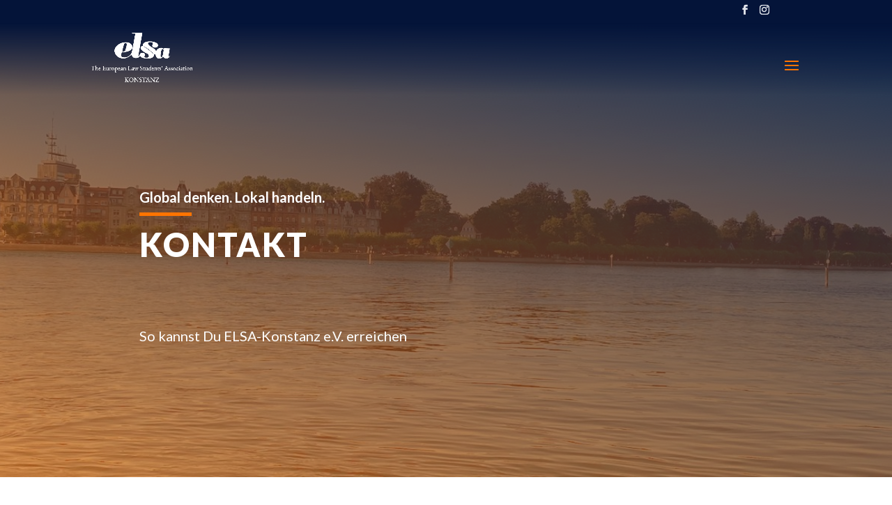

--- FILE ---
content_type: text/html; charset=utf-8
request_url: https://www.google.com/recaptcha/api2/anchor?ar=1&k=6LcSiq8ZAAAAAD88m8YZjc3V7fn4qiNUujbtfdPf&co=aHR0cHM6Ly9lbHNhLWtvbnN0YW56LmRlOjQ0Mw..&hl=en&v=7gg7H51Q-naNfhmCP3_R47ho&size=invisible&anchor-ms=20000&execute-ms=30000&cb=ui30ny73drfk
body_size: 48294
content:
<!DOCTYPE HTML><html dir="ltr" lang="en"><head><meta http-equiv="Content-Type" content="text/html; charset=UTF-8">
<meta http-equiv="X-UA-Compatible" content="IE=edge">
<title>reCAPTCHA</title>
<style type="text/css">
/* cyrillic-ext */
@font-face {
  font-family: 'Roboto';
  font-style: normal;
  font-weight: 400;
  font-stretch: 100%;
  src: url(//fonts.gstatic.com/s/roboto/v48/KFO7CnqEu92Fr1ME7kSn66aGLdTylUAMa3GUBHMdazTgWw.woff2) format('woff2');
  unicode-range: U+0460-052F, U+1C80-1C8A, U+20B4, U+2DE0-2DFF, U+A640-A69F, U+FE2E-FE2F;
}
/* cyrillic */
@font-face {
  font-family: 'Roboto';
  font-style: normal;
  font-weight: 400;
  font-stretch: 100%;
  src: url(//fonts.gstatic.com/s/roboto/v48/KFO7CnqEu92Fr1ME7kSn66aGLdTylUAMa3iUBHMdazTgWw.woff2) format('woff2');
  unicode-range: U+0301, U+0400-045F, U+0490-0491, U+04B0-04B1, U+2116;
}
/* greek-ext */
@font-face {
  font-family: 'Roboto';
  font-style: normal;
  font-weight: 400;
  font-stretch: 100%;
  src: url(//fonts.gstatic.com/s/roboto/v48/KFO7CnqEu92Fr1ME7kSn66aGLdTylUAMa3CUBHMdazTgWw.woff2) format('woff2');
  unicode-range: U+1F00-1FFF;
}
/* greek */
@font-face {
  font-family: 'Roboto';
  font-style: normal;
  font-weight: 400;
  font-stretch: 100%;
  src: url(//fonts.gstatic.com/s/roboto/v48/KFO7CnqEu92Fr1ME7kSn66aGLdTylUAMa3-UBHMdazTgWw.woff2) format('woff2');
  unicode-range: U+0370-0377, U+037A-037F, U+0384-038A, U+038C, U+038E-03A1, U+03A3-03FF;
}
/* math */
@font-face {
  font-family: 'Roboto';
  font-style: normal;
  font-weight: 400;
  font-stretch: 100%;
  src: url(//fonts.gstatic.com/s/roboto/v48/KFO7CnqEu92Fr1ME7kSn66aGLdTylUAMawCUBHMdazTgWw.woff2) format('woff2');
  unicode-range: U+0302-0303, U+0305, U+0307-0308, U+0310, U+0312, U+0315, U+031A, U+0326-0327, U+032C, U+032F-0330, U+0332-0333, U+0338, U+033A, U+0346, U+034D, U+0391-03A1, U+03A3-03A9, U+03B1-03C9, U+03D1, U+03D5-03D6, U+03F0-03F1, U+03F4-03F5, U+2016-2017, U+2034-2038, U+203C, U+2040, U+2043, U+2047, U+2050, U+2057, U+205F, U+2070-2071, U+2074-208E, U+2090-209C, U+20D0-20DC, U+20E1, U+20E5-20EF, U+2100-2112, U+2114-2115, U+2117-2121, U+2123-214F, U+2190, U+2192, U+2194-21AE, U+21B0-21E5, U+21F1-21F2, U+21F4-2211, U+2213-2214, U+2216-22FF, U+2308-230B, U+2310, U+2319, U+231C-2321, U+2336-237A, U+237C, U+2395, U+239B-23B7, U+23D0, U+23DC-23E1, U+2474-2475, U+25AF, U+25B3, U+25B7, U+25BD, U+25C1, U+25CA, U+25CC, U+25FB, U+266D-266F, U+27C0-27FF, U+2900-2AFF, U+2B0E-2B11, U+2B30-2B4C, U+2BFE, U+3030, U+FF5B, U+FF5D, U+1D400-1D7FF, U+1EE00-1EEFF;
}
/* symbols */
@font-face {
  font-family: 'Roboto';
  font-style: normal;
  font-weight: 400;
  font-stretch: 100%;
  src: url(//fonts.gstatic.com/s/roboto/v48/KFO7CnqEu92Fr1ME7kSn66aGLdTylUAMaxKUBHMdazTgWw.woff2) format('woff2');
  unicode-range: U+0001-000C, U+000E-001F, U+007F-009F, U+20DD-20E0, U+20E2-20E4, U+2150-218F, U+2190, U+2192, U+2194-2199, U+21AF, U+21E6-21F0, U+21F3, U+2218-2219, U+2299, U+22C4-22C6, U+2300-243F, U+2440-244A, U+2460-24FF, U+25A0-27BF, U+2800-28FF, U+2921-2922, U+2981, U+29BF, U+29EB, U+2B00-2BFF, U+4DC0-4DFF, U+FFF9-FFFB, U+10140-1018E, U+10190-1019C, U+101A0, U+101D0-101FD, U+102E0-102FB, U+10E60-10E7E, U+1D2C0-1D2D3, U+1D2E0-1D37F, U+1F000-1F0FF, U+1F100-1F1AD, U+1F1E6-1F1FF, U+1F30D-1F30F, U+1F315, U+1F31C, U+1F31E, U+1F320-1F32C, U+1F336, U+1F378, U+1F37D, U+1F382, U+1F393-1F39F, U+1F3A7-1F3A8, U+1F3AC-1F3AF, U+1F3C2, U+1F3C4-1F3C6, U+1F3CA-1F3CE, U+1F3D4-1F3E0, U+1F3ED, U+1F3F1-1F3F3, U+1F3F5-1F3F7, U+1F408, U+1F415, U+1F41F, U+1F426, U+1F43F, U+1F441-1F442, U+1F444, U+1F446-1F449, U+1F44C-1F44E, U+1F453, U+1F46A, U+1F47D, U+1F4A3, U+1F4B0, U+1F4B3, U+1F4B9, U+1F4BB, U+1F4BF, U+1F4C8-1F4CB, U+1F4D6, U+1F4DA, U+1F4DF, U+1F4E3-1F4E6, U+1F4EA-1F4ED, U+1F4F7, U+1F4F9-1F4FB, U+1F4FD-1F4FE, U+1F503, U+1F507-1F50B, U+1F50D, U+1F512-1F513, U+1F53E-1F54A, U+1F54F-1F5FA, U+1F610, U+1F650-1F67F, U+1F687, U+1F68D, U+1F691, U+1F694, U+1F698, U+1F6AD, U+1F6B2, U+1F6B9-1F6BA, U+1F6BC, U+1F6C6-1F6CF, U+1F6D3-1F6D7, U+1F6E0-1F6EA, U+1F6F0-1F6F3, U+1F6F7-1F6FC, U+1F700-1F7FF, U+1F800-1F80B, U+1F810-1F847, U+1F850-1F859, U+1F860-1F887, U+1F890-1F8AD, U+1F8B0-1F8BB, U+1F8C0-1F8C1, U+1F900-1F90B, U+1F93B, U+1F946, U+1F984, U+1F996, U+1F9E9, U+1FA00-1FA6F, U+1FA70-1FA7C, U+1FA80-1FA89, U+1FA8F-1FAC6, U+1FACE-1FADC, U+1FADF-1FAE9, U+1FAF0-1FAF8, U+1FB00-1FBFF;
}
/* vietnamese */
@font-face {
  font-family: 'Roboto';
  font-style: normal;
  font-weight: 400;
  font-stretch: 100%;
  src: url(//fonts.gstatic.com/s/roboto/v48/KFO7CnqEu92Fr1ME7kSn66aGLdTylUAMa3OUBHMdazTgWw.woff2) format('woff2');
  unicode-range: U+0102-0103, U+0110-0111, U+0128-0129, U+0168-0169, U+01A0-01A1, U+01AF-01B0, U+0300-0301, U+0303-0304, U+0308-0309, U+0323, U+0329, U+1EA0-1EF9, U+20AB;
}
/* latin-ext */
@font-face {
  font-family: 'Roboto';
  font-style: normal;
  font-weight: 400;
  font-stretch: 100%;
  src: url(//fonts.gstatic.com/s/roboto/v48/KFO7CnqEu92Fr1ME7kSn66aGLdTylUAMa3KUBHMdazTgWw.woff2) format('woff2');
  unicode-range: U+0100-02BA, U+02BD-02C5, U+02C7-02CC, U+02CE-02D7, U+02DD-02FF, U+0304, U+0308, U+0329, U+1D00-1DBF, U+1E00-1E9F, U+1EF2-1EFF, U+2020, U+20A0-20AB, U+20AD-20C0, U+2113, U+2C60-2C7F, U+A720-A7FF;
}
/* latin */
@font-face {
  font-family: 'Roboto';
  font-style: normal;
  font-weight: 400;
  font-stretch: 100%;
  src: url(//fonts.gstatic.com/s/roboto/v48/KFO7CnqEu92Fr1ME7kSn66aGLdTylUAMa3yUBHMdazQ.woff2) format('woff2');
  unicode-range: U+0000-00FF, U+0131, U+0152-0153, U+02BB-02BC, U+02C6, U+02DA, U+02DC, U+0304, U+0308, U+0329, U+2000-206F, U+20AC, U+2122, U+2191, U+2193, U+2212, U+2215, U+FEFF, U+FFFD;
}
/* cyrillic-ext */
@font-face {
  font-family: 'Roboto';
  font-style: normal;
  font-weight: 500;
  font-stretch: 100%;
  src: url(//fonts.gstatic.com/s/roboto/v48/KFO7CnqEu92Fr1ME7kSn66aGLdTylUAMa3GUBHMdazTgWw.woff2) format('woff2');
  unicode-range: U+0460-052F, U+1C80-1C8A, U+20B4, U+2DE0-2DFF, U+A640-A69F, U+FE2E-FE2F;
}
/* cyrillic */
@font-face {
  font-family: 'Roboto';
  font-style: normal;
  font-weight: 500;
  font-stretch: 100%;
  src: url(//fonts.gstatic.com/s/roboto/v48/KFO7CnqEu92Fr1ME7kSn66aGLdTylUAMa3iUBHMdazTgWw.woff2) format('woff2');
  unicode-range: U+0301, U+0400-045F, U+0490-0491, U+04B0-04B1, U+2116;
}
/* greek-ext */
@font-face {
  font-family: 'Roboto';
  font-style: normal;
  font-weight: 500;
  font-stretch: 100%;
  src: url(//fonts.gstatic.com/s/roboto/v48/KFO7CnqEu92Fr1ME7kSn66aGLdTylUAMa3CUBHMdazTgWw.woff2) format('woff2');
  unicode-range: U+1F00-1FFF;
}
/* greek */
@font-face {
  font-family: 'Roboto';
  font-style: normal;
  font-weight: 500;
  font-stretch: 100%;
  src: url(//fonts.gstatic.com/s/roboto/v48/KFO7CnqEu92Fr1ME7kSn66aGLdTylUAMa3-UBHMdazTgWw.woff2) format('woff2');
  unicode-range: U+0370-0377, U+037A-037F, U+0384-038A, U+038C, U+038E-03A1, U+03A3-03FF;
}
/* math */
@font-face {
  font-family: 'Roboto';
  font-style: normal;
  font-weight: 500;
  font-stretch: 100%;
  src: url(//fonts.gstatic.com/s/roboto/v48/KFO7CnqEu92Fr1ME7kSn66aGLdTylUAMawCUBHMdazTgWw.woff2) format('woff2');
  unicode-range: U+0302-0303, U+0305, U+0307-0308, U+0310, U+0312, U+0315, U+031A, U+0326-0327, U+032C, U+032F-0330, U+0332-0333, U+0338, U+033A, U+0346, U+034D, U+0391-03A1, U+03A3-03A9, U+03B1-03C9, U+03D1, U+03D5-03D6, U+03F0-03F1, U+03F4-03F5, U+2016-2017, U+2034-2038, U+203C, U+2040, U+2043, U+2047, U+2050, U+2057, U+205F, U+2070-2071, U+2074-208E, U+2090-209C, U+20D0-20DC, U+20E1, U+20E5-20EF, U+2100-2112, U+2114-2115, U+2117-2121, U+2123-214F, U+2190, U+2192, U+2194-21AE, U+21B0-21E5, U+21F1-21F2, U+21F4-2211, U+2213-2214, U+2216-22FF, U+2308-230B, U+2310, U+2319, U+231C-2321, U+2336-237A, U+237C, U+2395, U+239B-23B7, U+23D0, U+23DC-23E1, U+2474-2475, U+25AF, U+25B3, U+25B7, U+25BD, U+25C1, U+25CA, U+25CC, U+25FB, U+266D-266F, U+27C0-27FF, U+2900-2AFF, U+2B0E-2B11, U+2B30-2B4C, U+2BFE, U+3030, U+FF5B, U+FF5D, U+1D400-1D7FF, U+1EE00-1EEFF;
}
/* symbols */
@font-face {
  font-family: 'Roboto';
  font-style: normal;
  font-weight: 500;
  font-stretch: 100%;
  src: url(//fonts.gstatic.com/s/roboto/v48/KFO7CnqEu92Fr1ME7kSn66aGLdTylUAMaxKUBHMdazTgWw.woff2) format('woff2');
  unicode-range: U+0001-000C, U+000E-001F, U+007F-009F, U+20DD-20E0, U+20E2-20E4, U+2150-218F, U+2190, U+2192, U+2194-2199, U+21AF, U+21E6-21F0, U+21F3, U+2218-2219, U+2299, U+22C4-22C6, U+2300-243F, U+2440-244A, U+2460-24FF, U+25A0-27BF, U+2800-28FF, U+2921-2922, U+2981, U+29BF, U+29EB, U+2B00-2BFF, U+4DC0-4DFF, U+FFF9-FFFB, U+10140-1018E, U+10190-1019C, U+101A0, U+101D0-101FD, U+102E0-102FB, U+10E60-10E7E, U+1D2C0-1D2D3, U+1D2E0-1D37F, U+1F000-1F0FF, U+1F100-1F1AD, U+1F1E6-1F1FF, U+1F30D-1F30F, U+1F315, U+1F31C, U+1F31E, U+1F320-1F32C, U+1F336, U+1F378, U+1F37D, U+1F382, U+1F393-1F39F, U+1F3A7-1F3A8, U+1F3AC-1F3AF, U+1F3C2, U+1F3C4-1F3C6, U+1F3CA-1F3CE, U+1F3D4-1F3E0, U+1F3ED, U+1F3F1-1F3F3, U+1F3F5-1F3F7, U+1F408, U+1F415, U+1F41F, U+1F426, U+1F43F, U+1F441-1F442, U+1F444, U+1F446-1F449, U+1F44C-1F44E, U+1F453, U+1F46A, U+1F47D, U+1F4A3, U+1F4B0, U+1F4B3, U+1F4B9, U+1F4BB, U+1F4BF, U+1F4C8-1F4CB, U+1F4D6, U+1F4DA, U+1F4DF, U+1F4E3-1F4E6, U+1F4EA-1F4ED, U+1F4F7, U+1F4F9-1F4FB, U+1F4FD-1F4FE, U+1F503, U+1F507-1F50B, U+1F50D, U+1F512-1F513, U+1F53E-1F54A, U+1F54F-1F5FA, U+1F610, U+1F650-1F67F, U+1F687, U+1F68D, U+1F691, U+1F694, U+1F698, U+1F6AD, U+1F6B2, U+1F6B9-1F6BA, U+1F6BC, U+1F6C6-1F6CF, U+1F6D3-1F6D7, U+1F6E0-1F6EA, U+1F6F0-1F6F3, U+1F6F7-1F6FC, U+1F700-1F7FF, U+1F800-1F80B, U+1F810-1F847, U+1F850-1F859, U+1F860-1F887, U+1F890-1F8AD, U+1F8B0-1F8BB, U+1F8C0-1F8C1, U+1F900-1F90B, U+1F93B, U+1F946, U+1F984, U+1F996, U+1F9E9, U+1FA00-1FA6F, U+1FA70-1FA7C, U+1FA80-1FA89, U+1FA8F-1FAC6, U+1FACE-1FADC, U+1FADF-1FAE9, U+1FAF0-1FAF8, U+1FB00-1FBFF;
}
/* vietnamese */
@font-face {
  font-family: 'Roboto';
  font-style: normal;
  font-weight: 500;
  font-stretch: 100%;
  src: url(//fonts.gstatic.com/s/roboto/v48/KFO7CnqEu92Fr1ME7kSn66aGLdTylUAMa3OUBHMdazTgWw.woff2) format('woff2');
  unicode-range: U+0102-0103, U+0110-0111, U+0128-0129, U+0168-0169, U+01A0-01A1, U+01AF-01B0, U+0300-0301, U+0303-0304, U+0308-0309, U+0323, U+0329, U+1EA0-1EF9, U+20AB;
}
/* latin-ext */
@font-face {
  font-family: 'Roboto';
  font-style: normal;
  font-weight: 500;
  font-stretch: 100%;
  src: url(//fonts.gstatic.com/s/roboto/v48/KFO7CnqEu92Fr1ME7kSn66aGLdTylUAMa3KUBHMdazTgWw.woff2) format('woff2');
  unicode-range: U+0100-02BA, U+02BD-02C5, U+02C7-02CC, U+02CE-02D7, U+02DD-02FF, U+0304, U+0308, U+0329, U+1D00-1DBF, U+1E00-1E9F, U+1EF2-1EFF, U+2020, U+20A0-20AB, U+20AD-20C0, U+2113, U+2C60-2C7F, U+A720-A7FF;
}
/* latin */
@font-face {
  font-family: 'Roboto';
  font-style: normal;
  font-weight: 500;
  font-stretch: 100%;
  src: url(//fonts.gstatic.com/s/roboto/v48/KFO7CnqEu92Fr1ME7kSn66aGLdTylUAMa3yUBHMdazQ.woff2) format('woff2');
  unicode-range: U+0000-00FF, U+0131, U+0152-0153, U+02BB-02BC, U+02C6, U+02DA, U+02DC, U+0304, U+0308, U+0329, U+2000-206F, U+20AC, U+2122, U+2191, U+2193, U+2212, U+2215, U+FEFF, U+FFFD;
}
/* cyrillic-ext */
@font-face {
  font-family: 'Roboto';
  font-style: normal;
  font-weight: 900;
  font-stretch: 100%;
  src: url(//fonts.gstatic.com/s/roboto/v48/KFO7CnqEu92Fr1ME7kSn66aGLdTylUAMa3GUBHMdazTgWw.woff2) format('woff2');
  unicode-range: U+0460-052F, U+1C80-1C8A, U+20B4, U+2DE0-2DFF, U+A640-A69F, U+FE2E-FE2F;
}
/* cyrillic */
@font-face {
  font-family: 'Roboto';
  font-style: normal;
  font-weight: 900;
  font-stretch: 100%;
  src: url(//fonts.gstatic.com/s/roboto/v48/KFO7CnqEu92Fr1ME7kSn66aGLdTylUAMa3iUBHMdazTgWw.woff2) format('woff2');
  unicode-range: U+0301, U+0400-045F, U+0490-0491, U+04B0-04B1, U+2116;
}
/* greek-ext */
@font-face {
  font-family: 'Roboto';
  font-style: normal;
  font-weight: 900;
  font-stretch: 100%;
  src: url(//fonts.gstatic.com/s/roboto/v48/KFO7CnqEu92Fr1ME7kSn66aGLdTylUAMa3CUBHMdazTgWw.woff2) format('woff2');
  unicode-range: U+1F00-1FFF;
}
/* greek */
@font-face {
  font-family: 'Roboto';
  font-style: normal;
  font-weight: 900;
  font-stretch: 100%;
  src: url(//fonts.gstatic.com/s/roboto/v48/KFO7CnqEu92Fr1ME7kSn66aGLdTylUAMa3-UBHMdazTgWw.woff2) format('woff2');
  unicode-range: U+0370-0377, U+037A-037F, U+0384-038A, U+038C, U+038E-03A1, U+03A3-03FF;
}
/* math */
@font-face {
  font-family: 'Roboto';
  font-style: normal;
  font-weight: 900;
  font-stretch: 100%;
  src: url(//fonts.gstatic.com/s/roboto/v48/KFO7CnqEu92Fr1ME7kSn66aGLdTylUAMawCUBHMdazTgWw.woff2) format('woff2');
  unicode-range: U+0302-0303, U+0305, U+0307-0308, U+0310, U+0312, U+0315, U+031A, U+0326-0327, U+032C, U+032F-0330, U+0332-0333, U+0338, U+033A, U+0346, U+034D, U+0391-03A1, U+03A3-03A9, U+03B1-03C9, U+03D1, U+03D5-03D6, U+03F0-03F1, U+03F4-03F5, U+2016-2017, U+2034-2038, U+203C, U+2040, U+2043, U+2047, U+2050, U+2057, U+205F, U+2070-2071, U+2074-208E, U+2090-209C, U+20D0-20DC, U+20E1, U+20E5-20EF, U+2100-2112, U+2114-2115, U+2117-2121, U+2123-214F, U+2190, U+2192, U+2194-21AE, U+21B0-21E5, U+21F1-21F2, U+21F4-2211, U+2213-2214, U+2216-22FF, U+2308-230B, U+2310, U+2319, U+231C-2321, U+2336-237A, U+237C, U+2395, U+239B-23B7, U+23D0, U+23DC-23E1, U+2474-2475, U+25AF, U+25B3, U+25B7, U+25BD, U+25C1, U+25CA, U+25CC, U+25FB, U+266D-266F, U+27C0-27FF, U+2900-2AFF, U+2B0E-2B11, U+2B30-2B4C, U+2BFE, U+3030, U+FF5B, U+FF5D, U+1D400-1D7FF, U+1EE00-1EEFF;
}
/* symbols */
@font-face {
  font-family: 'Roboto';
  font-style: normal;
  font-weight: 900;
  font-stretch: 100%;
  src: url(//fonts.gstatic.com/s/roboto/v48/KFO7CnqEu92Fr1ME7kSn66aGLdTylUAMaxKUBHMdazTgWw.woff2) format('woff2');
  unicode-range: U+0001-000C, U+000E-001F, U+007F-009F, U+20DD-20E0, U+20E2-20E4, U+2150-218F, U+2190, U+2192, U+2194-2199, U+21AF, U+21E6-21F0, U+21F3, U+2218-2219, U+2299, U+22C4-22C6, U+2300-243F, U+2440-244A, U+2460-24FF, U+25A0-27BF, U+2800-28FF, U+2921-2922, U+2981, U+29BF, U+29EB, U+2B00-2BFF, U+4DC0-4DFF, U+FFF9-FFFB, U+10140-1018E, U+10190-1019C, U+101A0, U+101D0-101FD, U+102E0-102FB, U+10E60-10E7E, U+1D2C0-1D2D3, U+1D2E0-1D37F, U+1F000-1F0FF, U+1F100-1F1AD, U+1F1E6-1F1FF, U+1F30D-1F30F, U+1F315, U+1F31C, U+1F31E, U+1F320-1F32C, U+1F336, U+1F378, U+1F37D, U+1F382, U+1F393-1F39F, U+1F3A7-1F3A8, U+1F3AC-1F3AF, U+1F3C2, U+1F3C4-1F3C6, U+1F3CA-1F3CE, U+1F3D4-1F3E0, U+1F3ED, U+1F3F1-1F3F3, U+1F3F5-1F3F7, U+1F408, U+1F415, U+1F41F, U+1F426, U+1F43F, U+1F441-1F442, U+1F444, U+1F446-1F449, U+1F44C-1F44E, U+1F453, U+1F46A, U+1F47D, U+1F4A3, U+1F4B0, U+1F4B3, U+1F4B9, U+1F4BB, U+1F4BF, U+1F4C8-1F4CB, U+1F4D6, U+1F4DA, U+1F4DF, U+1F4E3-1F4E6, U+1F4EA-1F4ED, U+1F4F7, U+1F4F9-1F4FB, U+1F4FD-1F4FE, U+1F503, U+1F507-1F50B, U+1F50D, U+1F512-1F513, U+1F53E-1F54A, U+1F54F-1F5FA, U+1F610, U+1F650-1F67F, U+1F687, U+1F68D, U+1F691, U+1F694, U+1F698, U+1F6AD, U+1F6B2, U+1F6B9-1F6BA, U+1F6BC, U+1F6C6-1F6CF, U+1F6D3-1F6D7, U+1F6E0-1F6EA, U+1F6F0-1F6F3, U+1F6F7-1F6FC, U+1F700-1F7FF, U+1F800-1F80B, U+1F810-1F847, U+1F850-1F859, U+1F860-1F887, U+1F890-1F8AD, U+1F8B0-1F8BB, U+1F8C0-1F8C1, U+1F900-1F90B, U+1F93B, U+1F946, U+1F984, U+1F996, U+1F9E9, U+1FA00-1FA6F, U+1FA70-1FA7C, U+1FA80-1FA89, U+1FA8F-1FAC6, U+1FACE-1FADC, U+1FADF-1FAE9, U+1FAF0-1FAF8, U+1FB00-1FBFF;
}
/* vietnamese */
@font-face {
  font-family: 'Roboto';
  font-style: normal;
  font-weight: 900;
  font-stretch: 100%;
  src: url(//fonts.gstatic.com/s/roboto/v48/KFO7CnqEu92Fr1ME7kSn66aGLdTylUAMa3OUBHMdazTgWw.woff2) format('woff2');
  unicode-range: U+0102-0103, U+0110-0111, U+0128-0129, U+0168-0169, U+01A0-01A1, U+01AF-01B0, U+0300-0301, U+0303-0304, U+0308-0309, U+0323, U+0329, U+1EA0-1EF9, U+20AB;
}
/* latin-ext */
@font-face {
  font-family: 'Roboto';
  font-style: normal;
  font-weight: 900;
  font-stretch: 100%;
  src: url(//fonts.gstatic.com/s/roboto/v48/KFO7CnqEu92Fr1ME7kSn66aGLdTylUAMa3KUBHMdazTgWw.woff2) format('woff2');
  unicode-range: U+0100-02BA, U+02BD-02C5, U+02C7-02CC, U+02CE-02D7, U+02DD-02FF, U+0304, U+0308, U+0329, U+1D00-1DBF, U+1E00-1E9F, U+1EF2-1EFF, U+2020, U+20A0-20AB, U+20AD-20C0, U+2113, U+2C60-2C7F, U+A720-A7FF;
}
/* latin */
@font-face {
  font-family: 'Roboto';
  font-style: normal;
  font-weight: 900;
  font-stretch: 100%;
  src: url(//fonts.gstatic.com/s/roboto/v48/KFO7CnqEu92Fr1ME7kSn66aGLdTylUAMa3yUBHMdazQ.woff2) format('woff2');
  unicode-range: U+0000-00FF, U+0131, U+0152-0153, U+02BB-02BC, U+02C6, U+02DA, U+02DC, U+0304, U+0308, U+0329, U+2000-206F, U+20AC, U+2122, U+2191, U+2193, U+2212, U+2215, U+FEFF, U+FFFD;
}

</style>
<link rel="stylesheet" type="text/css" href="https://www.gstatic.com/recaptcha/releases/7gg7H51Q-naNfhmCP3_R47ho/styles__ltr.css">
<script nonce="EpiFluJYLRMNmSrjhbTYiw" type="text/javascript">window['__recaptcha_api'] = 'https://www.google.com/recaptcha/api2/';</script>
<script type="text/javascript" src="https://www.gstatic.com/recaptcha/releases/7gg7H51Q-naNfhmCP3_R47ho/recaptcha__en.js" nonce="EpiFluJYLRMNmSrjhbTYiw">
      
    </script></head>
<body><div id="rc-anchor-alert" class="rc-anchor-alert"></div>
<input type="hidden" id="recaptcha-token" value="[base64]">
<script type="text/javascript" nonce="EpiFluJYLRMNmSrjhbTYiw">
      recaptcha.anchor.Main.init("[\x22ainput\x22,[\x22bgdata\x22,\x22\x22,\[base64]/[base64]/[base64]/[base64]/[base64]/[base64]/[base64]/[base64]/[base64]/[base64]\\u003d\x22,\[base64]\\u003d\\u003d\x22,\x22w7nCkVTClEbDlsOSw7cMVcK3VMKFAm3CkQQ7w5HCm8OSwq5jw6vDr8KQwoDDvnQANcOAwp/ClcKow51dS8O4U0/CiMO+IxLDlcKWf8KCSUdwV0dAw54OY3pUf8OzfsK/w7TClMKVw5Y1ZcKLQcKGOSJfDcKcw4zDuVHDkUHCvkbCrmpgPsKaZsOew7xjw40pwpd7ICnCvMKaaQfDjsK6asKuw4h1w7htCsKOw4HCvsOrwozDigHDrMKcw5LCscKLYn/[base64]/Cs8KLI8OrOFDDpcKmw6V2EcKzw7RmwqHDvmxpw53Ck2bDhnLCp8KYw5fCgjh4BMO4w6oUexHCo8KuB04Bw5MeCcO7UTNCXMOkwo1VcMK3w4/DvXvCscKuwo8Qw712LMOkw5AsVGMmUzllw5QyWwnDjHAnw6zDoMKHZ3IxYsK5B8K+GgBVwrTCqXBRVBlWJcKVwrnDggA0wqJaw5B7FHvDmEjCvcKVIMK+wpTDlcOjwofDlcO1DAHCusK/[base64]/CuMOjw43Dq8O5w718w7HDpcKowpxyw6vDocOjwr7Cq8OxVjITw5jCgMOEw5vDmSwtEBlgw7LDk8OKFHnDgGHDsMOTcWfCrcOXYsKGwqvDhsOrw5/CksKmwqljw4MewqlAw4zDhEPCiWDDj3TDrcKZw77DszB1wop5d8KzHMKoBcO6wrjCicK5ecKGwq9rO0FqOcKzCMOcw6wLwoJ7Y8K1wpkvbCVhw6prVsKNwo0uw5XDoEF/bC3Dq8OxwqHCtsOWGz7CuMO4wos7woA1w7pQCcO4c2diHsOeZcKRBcOEIy7CnzIUw6XDpHcww6ZswrApw5DCn3ING8OBwrbDtks0w7vCimrCgsK8EFjDscOPMWpbe3UhDMKVwonDsHvCrMOqwo3Do2zDscOafBvDryZ0wo9Kw5xJw5/CtcK8wog2KsK9XUjCkhTCnDrCszLDom0Tw6/DmcK0Ci5Bw49ZScO9wqIBUcOSHEVXQMOUHcKFeMOMwrXCqlnCgGodMsOyHjjCg8KTwrLDo09Dw6VVJsOOC8O3w6HDrTVaw7TDiG5zw7/CrsKZwoDDhsOtw6vCgEnCkHlvw6fCpTnCi8KQFG03w6zDg8KWDVPCscKiw7U/UnjDsSfCg8OuwprCoycXwpvCqjDCj8OHw6snwo0yw6DDljYuO8KDw4bDiX8SI8O3XcKZESbDmsKAYxrCtMK3wrIYwoYIEzHCp8OLw7Y/ecOvwo8JXcOhc8OlCcOuBgZ8w4Ijw4Bew7bDv1PDgSfCisO3wovCg8KUHMKyw4LClT3DrMOAesO3cRE/C2YZfsKpwrXCtDQxw6HCqnzChjLCqB1ZwoLDqcK5w4dKKW9+w6nChxvDpMK7EHQGw7VoSsK3w4Ibwp9Vw7PDkmDDoHUCw4JkwpIjw6DDqcOzwoLDl8Krw6s/ZsKkw5TCuXzDrMODeVjCpjbCl8ObBQzCvcKmainCgsKsw45qGilFwqnDpFZoccODc8KBwp7DoGHDisKwZ8K2w4zDhitZWlXCkTXCu8KOwo0Bw7vCqMOMwp/[base64]/w7RhwrcDADDDg0Nnw57CjMKMDMKSwo3Ch8KnwrQOKsKbBsOgwrEZw456DDERbi/CjcOuw7fDtS/Cn0TDnW7DqEAJcn02RC/CvcKBa2obw4fCi8KOwoNRJMOCwodRZQrCrGs9w7/[base64]/AsKoBxUfwq/Dv8OKcsOUHFwhw5tJTsKqBsKgw7V1w7TCoMOwQws1w40AwovCiSLCoMKrWMOJFR3DrcOTwrl8w440w5TDvE/Dq2Fyw5U5KT/DkT0sKMOHwrfDp2Aew7TDjMOrQV0fwrXCssOiwpjDtcOFVkNRwp8SwqTCuDwnSCTDnRrCo8OmwoPCmiN/DMKoLMOKwoLDrXXCiV/CpcKkFlUAw7tTFGPDnMOiV8Otwq/DkE3CvcO7w68iQEZ3w4zCnMKmw608w57DnHrDhzXDvGI0w6rDp8KTw5DDhMKUw6XCpioEw4MaTsKjAE3ClBPDomUlwo4TJno/MsKZwr9yKnMzSnjCriPCgsKLOcKbTlnCrSURwo99w7fCu2Fjw54MSQHCi8KUwoNnw6DCh8OGbV1ZwqLDsMKBw5Z0M8Ojw6h8w4HDo8KWwpQ1w5hsw7DCr8O9UDnDrDDCtsOMYWoUwrVZMS7DnMKZNcKrw69cw4hPw4/Dq8Kew7Ngw7HCpMOqw4XCpGFbdS/CrcKXwrvDqm18w7YvwqHCm3dGwrHDu37DpcKgw6JfworDscOIwp9VYcKVCcOkw5PDrsKJwqw2CGI+wo1Dw4jCpj7CrzUKWjEvGm7ClMKndMKjwoFRS8OIc8K8YDNsVcOALT0rwoFmw4cwZsK1c8OcwrvCpWXCkSYoMcKIwrvDqx0icMO/[base64]/CjsOlw7LDhMK4wrbDqXUJwrTChUDCmsKGwpkbeSPDtcOowrbDvMKtwpxFwqnDpU8uQErCmw3Cnnd9amLDnnkKwqfCilFXM8OqEWRmeMKdwp/Dm8OBw7bCnFowR8KZGMK4O8O/w7gvLcK9WcKSwozDrm7CpcO4wqFBwrnCiz0WCWXCrMOowolgPWwvw4d5w5YrUMKywoDCnmELw7cbMATDs8Kjw7FEw6zDnMKeYMKcRDFPCyRhdcOlwo/ClMKSRh56w4EUw77DtcKow78zw7DDqgUYw5bCkRHCgkjCkcKAwq8Pw7vCtcOHwr8Kw6vDq8OEw5DDt8OFQ8OpB1zDsEYFwq3Cg8KCwq16wr7DisOfw4EPJBLDmcO1w40xwqFHwrDCklMUw68Cw4vDh3BgwphZOG7Ck8KVw4kkEnERwo/CtsOjUnZoLsKYw7cCw5AGUwFcTMKLwppaH247UhEnwr1QA8Ovw6NQwroPw5zCvsKew717JMKPVW3DssOuw7rCuMKQw4FKCsOtVsOCw4rChBRtBcKWw5LCrcKowrE5wqbDmwo/eMKrXU4UFcOcw6IWF8OlVMO0JUXDv1VrOsKqdhvDmsOSLxPCrMK4w5XDlMKVMsOww5DDj1jCuMKEw7vDghHDp2DCssOiOsK3w4cfSzVywqQUD184w5XCncK0w7TDnsKAw5rDqcKdwr13QsKmw57Cr8OZw6kjQQ/[base64]/Dh3DpMKPw6LCpcO3w4bCjMKhw7VcMMKuwqrDt8OMVDPCo8KVR8OZw6R7wrrCusORwrJ1bcKsc8K3wqFTwpTCpsKVOSXDgsKhwqLDgXoPwpQHSsK6wrxPQnvDnMKPC0hbw7rChFl/wpfDmVjCiwzDmxLCrBdvwqHDp8KhwpLCtMODwr4lQsOpOsOlTsKHDX7CrsK+Chlmwo7DuWdtwrsFeyQHOG0Kw6bCjsOXwrbDoMKuwqlUw59JQj4swp9pdA/CjcODw7zDmMK2w5PDoh/CtG8sw5vCsMO+H8KVVCzDmwnDj0vClcOkYF8RWTXCvVvDr8KJwp1lVxVlw7jDghkARXHClFXDhiUiUR7CpMKqQsOoUQtWwohzN8K/[base64]/DFXCmHtoQsOsCsOTw4UTw71nCylIwrFkw4AyS8ONAsKkwopbMcO9w5zClsKSIxFWw69rw67DjD55w5HCrMK5HSjDhsKaw6sWBsObJMKXwo3Ds8OQIMOUZRJPwrMuG8KQW8K8worDiB1wwoVuKDNHwr/Dq8KKLcO4woUjw5rDrsO1wobChTtHa8KvX8OmHR/DomjCq8OAwrvDgcKlwpvDvsOdK1ppwp9/bQpgW8OnenvCusO7ScOyccKEw7zCiWvDpgAswrRRw6hmwqjDm0lMCsOQwoDDh3dHw7x/[base64]/Cl8Kdw5jDrsOxwqvDvxfCoMOxRCDCrH8nAFJvwpnDp8OiMcKIPsKncn/DgsKMwownZ8KhJX1EdsKxQ8KXaRnCm0TCkcOFwq3DqcO3V8O8wqbDjcKpw6zDs1Izw5otw7cIeVpseEBtw6vDkHPCjkbDnRXDkzHDoW/DiyvDr8OLwoYBKhTDhW1nNsKiwpgEw5DDgcKxwqQmw6YWJsKdBsKMwr1eH8KfwrjCv8KWw61+w5Rvw7cmwpBiFMOqwrkQETfCpQc9w5fCtDTChMO3wpMCGF3CqStBwr9vw6cfIMOtYcOjwq57w6FRw78Iwo9HYgjDiA/CmQfDgHhgw6nDlcKUWsOEw7HDsMKJw7jDksKJwp/DjcKcwqbDtsKCPW9Tb1Atw73CiDo/K8KhOsO/ccKVwoczw7vDhjJhw7I8wp98w41lZ0Z2w41TayspCsOfeMKmGmVww7jDhMOQwq3CtQAuL8OsBxHCvsOBGMKZQVvDvsOYwpsZIcOuVMKzwqcgMMOYV8OuwrIAw4Ftw63Di8K5wr/DiD/DlcKPwo5BKMKbZsKIUcKTSHzDtsO6VxdoWBMhw618wrnDh8OSwoQGw4zCs0Ixw5LCmcOwwojCmMOcwrLDgMK1PMKDD8OoZGA8SsOuNsKfLsKtw7AwwqJTZDhvU8KQw5UbX8ODw4zDmMOiw5stMi/CucOhAsOPwr3DsnvDuGoNwrcQw6ZuwroTAsOwZMK2w5QUQV3DqVvDtSvCmsK5CQdlFBMBw4zDvmM6L8KHwr5ZwrgCworDk0HDqcKufMKvb8KwDsOWwqU/w5ssVHkCGRljwrU5wqMswqZmNwfCi8KtK8K5w4VcwozCj8Kew4HCt35gw7/Ch8KxBMKvwpDChcKTBXTCmXzDhcK6wrPDmsKMZcOZMQvCrsK/wqLDpALCh8ObYxfCmsKVKxodw7djwrLDgmnDtGbDsMK5w5cfIlvDs0jDqsKkWcOZScOJfMOffgjDuGVgwr5lYsOeNCV9WiAawo3CmcKuEWzDpMO/w6TDl8OBalg7fj/DosOqdcOYei8OQE0bwrzCnRtswrfDo8ObAwALw4/CqsKNwpNtw5Ykw7TChURhwrINCS1Tw6/DuMKcwozCrGDDgBpPdsKbA8OvwpfDoMOuw74xQXhxYiEMS8ONT8KXMcOOKADCs8KVQMOjeMODwqvChgXDhTM9MR4lw5jDkMKUDg7CrsO/JnrCqcOgVVjDsVXDvVPDgV3Ct8K8w659w5TCi0E6VUvDgMOSesK6wrFSVEbCiMK6HGccwoJ5PD4FNkwxw4/CjMOxwot/wrbDgcODAsOnBcKhNR7Ci8K/[base64]/CtcKfP8Kdc8KkIn0awotew5QafsO8wqDCjsK5wrhzLsKeahwpw6A5w6XCqnTDlcKdw7xrw6DDmcKpF8KtGcKHbwtwwqNbNyDDlsKVHlNcw7jCuMOXWcOzJwrCjHTCpyUOTsKoVcOeTMOuLMOjUsOQD8KTw7HClQrDr17DnMKETnXCun/[base64]/CncOrPQ1kw6M0wpFZw5vDpsKaw5cgIMKswq9rw747wp/CvjfDh2nCtsKqw53Di0nCnMOiwqnCoyHCssK1VMKeEwDCnTjCoUrDssOACAJEwpnDlcOVw6lkeFFcwoHDl1rDmMKLWRTCvcO+w4zDo8KewqnCpsKIwqgwwofCnkLCsA/CiHLDlcK6FjrDgsK9BMOaUsOcOE1Fw6HCk1nCgVcPw4bChMOEwrB5CMKJPwBwHMKyw7Uqw73DgcKKQcKjVElzwo/[base64]/CtTzDksO2wrExwoxbwokbQ8KLcsO1w6lPOSUfQGPDphA5aMOIwpYGwp7DsMOCSMKPw5jDhMKQwpPDj8OuBsKPw7dyaMKYw57CvMOAw6DDnMOfw5kATcK4SMOCw63DscKxw4RRw4zCgMO1R0sfHAJDwrJUTmAxw54CwrMkZW/[base64]/[base64]/w451bm0Xw6PDmcOkw7rDmMKlAE7CoE7Cu8K5Sjg1ClPDgcK/[base64]/[base64]/QCA0w6tfM1dxPsOnWMKYCizCsiDCoHJuwo3ClzbDkgbCtj1Gw59RfmwfNsK8XsKCEDR/DmdHAMOHwqTDiGTCisOuw57CiHfCp8KywpE5AH/CgMKhCsKyLmdxw5Rkwo7Cm8KKwpXCo8Kaw7tPfMKYw7N9XcOkPHpLYm3CpVfDmjvCrcKnwpzCssK1w5TCqFxGdsOxGizCsMOww6BVNUnCmkPDk27Dq8KnwoPDqcO2w6twNE/Cui7CpVlXMcKmwrnDsQ7CqHvCqnxlAMO1wqcgMQYlDMKuwoUww5/CtMKKw71XwqDCnHg5w73CkizCpMOywq1GQhzCqHbDkyPCnE7DpMO9wq1CwrnClCFGD8KiMALDjRstIATCs3HDuMOkw77DpcOywpTDuC/CsFgXU8OAwq3ClsOQTMKdw7xwwqLDuMKfwrV1wp0Rw4xwLMOjw7VtScOBwqM8w4pzQ8KDw6txw6TDtApEwqTDtcKvLlfCs2o5FyHCkMOxPMOIw7nCsMKWwq0xXHnCpcO5wp/[base64]/[base64]/wp4vBsKwwq5nw6nDnsKSHcOLwoYuECAkw4tAJw9Ow4c1BsOsKi8IwpHDgsKewo40VsOKZcOTw5PCmcOHwotPwrHCjMKOXsKjwoPDgUvCkW49KcOAFznDpn/CiW4DQHzClMOPwrdTw6ZVVsO8YQjCnsOLw6vDqsOja2rDgsO7wqZ8wr9cFXVqNMO9WxRiwqPCgcOfEzkIHSNoC8KrF8OwNF/CgiQdY8KhAMOJZHYAw4LDmsOGM8O/w4Fcf0vDpX0gWEfDqMKLw7rDiwvCpi3Cp2zCm8O1JDN3YcKNVwR8wpAZwp3CgsOgOMODFcKmJHxhwqjCpUQlPsKXw5LCg8KHM8Knw4rDosO/fFldDcOjGsOYwonCvUnDjsK2QkLCs8O4UyTDhcOFFiMzwp52wrouwoDDj2PDtsO7w6IEecOJSMOAMcKWcsOoQsODbcKoCMK8wqMVwo0iwoMzwoBUe8KXVG/Ci8K2NgMDRSIOA8OsTcKzW8KBwqhMZkrClmnCuHfChsO5w4dUShPDlMKPw6jCssOUwrnCmMO/w5wmecKzPkEIwrbCmcOCfhfCrHU0dMOsCU/[base64]/Ch33Cix0Rw7TDoDB9wpfDvcKXwpbCkMKSbsOCwp7DgGTCkE3Cp0F5w5/DtlrDqcKIEFYxRcOyw7DDniNFGS/DhsKkMMKWwrrDlQzDlsO0ZMOCD0pzZ8OhD8OgTiESasOyIMKywpPCqMKgwpLDhSgbw79Vw4fDrcOSPMKdRMOZCsOEHMK5JcKfw7HCoFDCsjXCtyxCd8ORwp/Cp8OVw7nDlsKuRMOrwqXDlXVgJhjCkA3DlT1qEMOQw5/DtzLDsXcXEsO2wq1dwpVQcB/DtG0LRcK8wrnCpcOnwpxPV8KAXcO4w6F7wp1/wrTDgsKawrYIQ1PCmsKXwpUSwoUPNsOiJsKGw6vDoisHdsKdIsKSwqzCm8O6FSkzw6jDi1zCugnCl1A5P1V9OCDDrcOMQwQhwoPCi3nCpX3Cp8KYwoPDmcKzUyLCkxHCuRxsTFXCmn7CmgTCiMO1EjfDmcOxw6rDnHJ/[base64]/Cp8KwwovDjMK+w78gasKlJsOPAMOucGgaw5gnMnDCosKOw6wDw5tfQTZOwq/[base64]/[base64]/[base64]/[base64]/w6vDpsOtw5Bnw4LCgcOKw6LDhcOqMWBsw4lUCMOTwo7DkQ/DpMOyw5E1woZBOcOXCsK+RFzDosKvwrPDsFQTQXoyw5ltbMOqw7fCmMOJJ3BDw5tmGsOwS0bDicK6wpJPNMOFfAbCkMKwIMOHdnk5EsOULXJEBw1rw5fDo8OOC8KIwrJ8a1vCl2vDgMOkQBwhw55lWcOhdhDDh8KNfyJtw7DDnMKBAEVfNcKVwqALLg1/[base64]/[base64]/ChsOgw5gKw6bCmcKGwqcFRsOCHFnClRFFVjHDo3jCosK8wqgDw6QPFAtPw4TCox51A3VUYsOMwprDuR7DkcOWXMOJFARdeH/CimjCt8Ovw5jCpTLCicKXNsO1w7cOw4vDv8OTw5R8PcO4P8OYw6rDryNsUETDsTDCh2DDhMKsdsOuKQQnw5lUHVDCsMOdLsKew7R1wp4Mw7AcwrfDlMKHwpbDg0UNK1/[base64]/Ck8OPNsO+w4TCl3zDhsOZYsOyA0jCo2kDw70uwqZxVsOswo3Ctg0DwqlfEixOwqPClnLDucK8dsOOw6DDnQorWiPDqDRpcUnCpntyw6MET8OLwqktSsKjwogJwp8AHsKmL8KHw6bCvMKvwogXLlnDpXPCtnUBdVJiw4A6w47Ch8OEw70/RcO2w5bCviXCuC7DlXHCncKfwrlMw67Dg8OpT8OJRsK9wpAfw71hOjbCtsKlwqzCiMKIDWPDpsK+wofDuTYSw4wcw7U5w4RQDV5xw6nDvcKIbQJow7tVVhRPAcK0acOqwoogT2jDr8OMamPCoEg7KMOxAGfCksO/IsKSTRhGSknDlcKlcidbw6TDoVfCjcOvIljDkMKFUi1Zw41fw4wfwrQIwoBySMOkckfDvcK1Z8KeAWkYwojDrwPDj8OBw511wo8cUsOswrd2w6YUw7nDmcOSwotpIH1iwqrDhcOiY8OIIQTCkBlywpDCu8Ksw5ZABCp3w7vDhsKpUTddwqrDh8K4XsO2wrnDrFRSQG/CvsO4cMK0w6/DmijCicO3wrrCm8OkHkFZSsKbwo0QwqjCs8KAwoPCnRTDvsKrwpAxVMO4woM8H8K/[base64]/DjMOCwoprwrHDgnHDk8OYDMK+FgMKRMOpb8KvFRHDmWDDgHphScKiw7rDvMKgwpXDsQ/[base64]/CjEkCwojCohoLHxEWfitkQgUVw6d3bcOscsKFUU3DqUfCsMOXw7cKQW7DgkA5w6zCgcOWwpLCqMKKw7HDnMO7w40sw4vCuh7Cm8KgbMOvwqE2wotHw71SEcKHakHDoDdrw4PCqcOFRFzCuT1jwpEVAsO1w67Dk1bClsKDdA/[base64]/MXUiHkQMw48NwpVhb8Obwp88c0okFMO6esO8wq/[base64]/[base64]/DssOkwrEERmHDrMOHIA3CjMKmWArDsMOEwr5Fwr7ClxHCjBcCwqgYTsKvw79vwqpMFMOTRVk3XH8eesO4VD09SMOswp4GUgnChUrCoQlcYhQewrbCkcKIT8OCw7dgMsO8wpssSEvCpVTCpDcNwoxAw67DqinChcKqw6XDtQDCvELCohAfPsOLV8K/wq8KEHHDosKMLsKHwqXCvjoCw6vDusKRUStSwpoAS8KKw6NOw5zDmC/DvGvDr2vDgCIRwoBHOxvCrDfDpsOvw4kSKA/[base64]/McKPHsKBw47Cu8Ovwr9qw73CpFQeagBFUsKIQ8OnMlzDkcOiw7VVG2Uvw5jCjsOmYsK8Nl/Cn8Ora1hzwp0NdMKBBsK4wqcCw70NNsOFw5JXwpwwwqfDnsK2ejYaCsO0YyvDvELCh8OpwqpDwrMMwooMw6jDr8Obw73Cnn3Diy3DjsO4YMK/MztcV0/Dqg3DucK+M2QBSW0LLXXDtgVnWQ4Kw53CjMKTE8KPBQkMw4PDhXjDggHCpsOkw5jCsBMsWMK0wrYJCsKYQA/CpQ7CrsKEw7t2wr/Ds2zCksKhX1Y3w7zDnMK4V8OPAsOmw4LDlVDClG0rS1vChsOowrvDnsKvHGvDjMOuwpXCr2EARm7CgMOmFcKhOETDpcOPMsOyFULDlsOhK8KNRy/Cm8KnF8OzwqIpw696wpDCscOxQsKJwowtw6plLWrDr8O7M8KYw6rCnMKFwphvw7DDksORY1dKwq7Dg8OFw5xxw73DgsOww55AwpfDqkrDrGoxFCdjwowrwo/Cs2XCmiHCnW4RVkEgUsOlH8O+w7TCmTDDshTCi8OnfnwTdcKFeXUxw5FKZGBAwo4Vwq/[base64]/[base64]/CkBnDusKMw4/DhmcbR1gCwplfwoUow7/DoF7Cp8KDw6zDlDQWXAQBwq1ZECcHI2/[base64]/DrDkYwo3DvHPDqQLCpcK8w64RScKSw4IQEgwYw5jDhGs9D1UfAMKsBMOXXDLCpEzDpF0FDjQgw5bCsiIyAMKtCMOnQA/DkHZ/[base64]/DmxxyJSQTJcOsWUUFwoBMWzFiew3Du3EDwpHDqsKxw4ECGSPDj2M/wrsQwprDq35KX8K2NgRjwownOMObw4g+w7XComN6wqTDs8OMHx7DkQfCoUBwwrdgFsOfw6hEwobCv8OpwpPCvTZ/PMKuS8OyaDPCpgzCocKAwqJ0HsO7w4MQFsKCw5Viw7sEI8K6WlXDiUnDrcK7AB0/w64cIXHChTNiwqbCk8OsXcONW8O2LsOZw5XCvcODw4Jow5NPUVzDs0J+fHZMw6RCRsKjwoQDw7fDgAU8LMOiJn58VcOfwqrDinBQwp9hf03CqwTCiA3DqkbDscKRasKVwoApHno4woNfw4hVwrJdZG/DvMO3YAfDvD5mLsOMw7/CgTgGe3XDnnvCm8Kmwqd8wpFZPhxFUcKlw4Vjw4tkw6NKVwpGEsOnwqUSw7fDnsKIB8OeR0EjbcO3PxJrUzPDj8O2OsOLGsOPWMK1w7jCs8O4w4kdw6IBw7bCjExvTlxEwrTDucKNwo1uw5sDUisow7TDuWnDssOtbmLCgsO2w6LCnArCsFjDt8K2N8OObMO/[base64]/w6nCp1dwJAzCukjDnsO8dE/DjMKHQ1AuZ8O1wpUQZ17DvkrDpAvDr8OZH07CpcOewr4jCxoTUgLDuAHCtcOSDy9Pw5tTJ3fCvcKdw4ZAwpFrIsKcw40fw4/CgMOKwpwDbWN4VkvCgcKKOyjCp8O1w57CpcKfw6M9I8OZQG5QXhzDjMOJwpcgLlvCnMKGwo1SSDd7wrcSBEfDnyHCnEcTw6bDgGjCsMK+M8K2w6oDw6kiWAIFY29Xw5vDqkN1wrXDpQnCr3A4Zx/[base64]/[base64]/ChcONw7fDlMK1E8Onw4/DgMK3b0bChcKbw47CgsK3woJ+X8OfwrzConDDohvCuMOqw6fCm1/[base64]/[base64]/Cs8O4w6LCpcKtwqnCo8OwWHLCpMKPPyV3BcKawrLDujEcWlY0asKLMcKpbHvCqGXCuMOOdX3CmsK1b8O/eMKJw6NTBsOnOcO6FTwpS8KVwqlWYkLDu8OwfsKdEMOncVXDnMOKw7DCrMOQYn3Do3ARw4BywrDDr8KGw6sMwq4Ww7fDkMOywq81wrk5w4ovwrXDm8KZwq7DmCrCr8ObIjHDhkrCohbDiiPCicOcNMOABcOQw6TCl8KZMVHCpcK7w6d/MDzCjcO5ZsOUMMKCQ8KvMkbCplXCqAPDr3UhHWgfXmsBw74Iw7/CphDDn8KHUWNsGR3DgcOww5wYw5p+bRjCusK3wrfDmcOHw67CuzvCv8Ojw4s7w6fDlcKwwro1PBrCgMORasKpPsKhEMK8LcKpacKtaAdDTRXCj0vCtsK+Tn7CmcKYwqvCuMOjw6TDpC7CqDpHw77CmAN0VS/DnCEKw6HCgUrDrTI8ZiDCmQ9YMcKaw6ZkPUjCksKnc8ORwqDCisKqwp/[base64]/ClsKMw4JgIsOmwoPDhCHDp8KfbsOcP8KAwr4+Dj1VwppNwrDCrsOWwq5cw6REF2oMACTCosK0d8KYw6XCtMOqw4JWwqsRAcKUAibCncK0w4HCtcOiwo0BKcKMXmrCoMKpwpzCukZcB8OFNQvDrGTCm8O1J2Q2w59BD8KrwojCiGIqFHBywpjCgwrDkcKPwovCuD/[base64]/Dq8KwwoLDnsKQw6LCswZjBgIuw6svwrzDpmIsFFPCgCHDpMOhw73DlDrDmsOPVGjDlsK8GB3ClsOCwpQMeMKAw5jCpGHDh8OkPMKEcsOLwpXDo0nCjsKSYcOTw7DCijhQw5ILV8Oawo7DmWEhwoULwqnCgF3DtiUKw5jCgDPDogIQPsKONB/ChXVgJ8KlInckKMKOD8KTainCn1vDsMOXXWR+w5pHwpk3GMK/w7XChMOdUmPCpMOFw6oOw59zwod0dSjCscO1wo4fwrvCrQvCqjvCmcObPMK/QwFeURR5wrbDpx4Xw6/[base64]/[base64]/UcOZwrDCsHrDhnQBw7HCh8KGe3Erw4zCil08W8KAVUbDhcOfYMOFwqdXw5QBwoxGwp3DmyzCp8Ojw40Xw5/CicOjw41fJi7CiBrDvsOlw6FVwqrCvUnCqMKGwqzCqwMGAsKowpckw5Aqw583ekHDhShtXSPDqcORwqnDvTpfwpw8wo52wrTCv8OiR8KMPWLDr8Kqw7PDkcOTFMKAdV3DkClFfcKMLXdOw7LDq1zDqcOzwpdjBD5Zw5Etw4rCr8OcwpjDo8K+w7gPDsO1w4tIwq/DksOpNMKIwrIARn7ChhPDosOBwpjCvAonw6k0CsOkw6fCl8KLQ8OOwpF8w4fDtQIZAwFSXEhqYQXCtMOww69HdlfCosOAOF/Dh3Vywo3Cm8OcwqLDisOvTT5PeQdSFAwNckzCvcOHJBIUwrvDmDLDqcOCOSNXw4gnwrVbw5/CgcKfw4J+fUINN8OdIxY4w78uUcKiHCDCmMOowoZKwpnDmcOzSMKpwoTCok/CrD1qwo3DvcKNwpvDr1PDtcOywrzCoMO7I8KkPcOxRcKBwpPDsMO5IcKUwrPCp8OSwpIafDPDgkPDlB1Hw49vB8OrwqF9K8Oxw5omTcKDEsOiwpVbw79IY1TCj8KKAGnDviLChEPCk8OtAMKHwqscwqnCmhpSFzkTw6N9wrQIO8KiX0nDjRA/YDbDq8Oqwp1wYsO9c8O9wrFcV8O6w4x5DUoTwobDp8KzO0XDnsOhwoXDhcOrQhNIw6RLSBtKLyzDkApzdXNZwoTDgW0hWGJIDcO1w6fDqsOWwqLDtCdkCgPDk8KaGsK0RsOlw7/CgmQewqA8KVvDrXVjwqjCqAhFw4LCiHHDrsOoFsONwoUgw7oJwokFw5Z+wp0Yw6/CvDYZB8OMdcO3JifCsFDCpn0LRTw1wqUxw5AXw4lvw4Npw4rCr8KMbcKiwobCmQNTw54Ywr7CsgcSwrhqw7fCtcO3MzDCvTJLfcO/woB4w4s4w77CqH/DlcOxw6B7Nh53woQPw6t/wqgKLWI8wrnDu8KAKcOmw4nCmVkbwpIVXxxqw6XCj8Kiw4wRw7rDvTdUw73DiCQjbcOlZ8KJw5rCmjFqwpTDhQ0BOHvCrBkdw75HwrXDmhFfw6sAOFLDjMKGwoLCninDlMORwopfVsKiUsKqLT0pwpfCow/DssKwTxxpYywpRX/Cs102Ug4uw783XBc/ZsKWwp0OwpXDmsO0w6fDk8OMITk1w4zCvsKCCgATw6XDmFZMXMOTI0BHbQzDm8Ouw6bCocOVRsOcPWMNwogAaxrCgcOlZk7ChMOBM8KVW3/ClsKSDRIkO8O7U0nCosOPYsKWwqfCmylbwpTCjlwEJsOlHsOeT19ywrjDvhhmw5o6Owc0DlgNK8KPbnRgw7YJw7/DsTwwTyzCnzLCqsKVZ1gEw6RzwqlaF8OON3ZQw7TDucK9w5ALw7vDlXHDoMOCPzIbVBIxw4c/[base64]/w6/CqR8hwrxCVMKow6XDnMOWRnEZw6vDiXjCg8O1QRLDiMOjwp/[base64]/[base64]/DnsO4clnDsjvDnV/CqivDkMKyw64Fw60hUn9bwqHCgGBtw4LDu8ODw5/[base64]/wpTCoENZw7cmDsKpEWTChGjDlUTCrsKAEsOwwqg6e8OZMsOaBMODdMKEXH/[base64]/[base64]/DrsO4wovDucOxw4LDqWnCiMKOCcOIbQTCvcOvMMKOw6pbBE12F8O4V8O7WlEid0/[base64]/DgsK8TMKqOx3CqcKrw7vDohfDsC3Dv8KewobDnwp4wqoQw7hcwqLDpcOseCBYSFzDjMKqa3PDgcKyw7TCm1J2w7XCiErDpcKIwqXCgEPCozcwI1wwwqnDlEHCq0AYVsOTwqIGGjzDvSALT8KNw6TDkBZMwpHCtMKJYCHCjjHDjMOXZcKtUm/CmMKaFQgHG0pYeDdZwqjCrQzCsWtew7rCjwnCv0A4LcKgwqLCnmHDoWIBw5vDmMOeMQ/CgMKlWMOqeAwhMgTCvT1Cwp5fwqDDoSzCqQoGwr3Cr8K1PMKHbsKiw7/DosKtw5RvNMOLaMKHPHDCoSTDrU04IH7Cr8KhwqEEaGpSwqPDq1cUbijDi10QasKsenEHw5vDkj7DoQU0w6JpwpNtHTLDtcOHBktXNDtbw6TDgh5/w4/Dq8K4RXjChMKPw7LDmGDDhHnDjsOUwrvCgMKWw74XaMKnwqnCikTCpFbCpmPCnzlgwog1w5rDjRTDrAc7A8OccsKywqZRw71tEg7ChxZ5wopBAcKmECBFw6Z6wrRUwo0/w4fDg8Oxw5zDosKOwqN+w5RWw4rDgcKHcD3DssO/NsOrwpNjc8KaSCcKw7B+w7zCr8O6MFc3w7Myw5fCvhJCw6JTQx1ROcOUDi/CiMK+wqbCtT3ClEBgVX4gHcKzQMO0wpXDij5UQFjCsMO5McOuXGZNLgJVw5fCokoBO3MHw6bDj8Ouw4NzwoDDmX04b1gVw6/DkXQHw7vDlMOxw5JCw40uLC7CsMOHRsOsw6Eze8KJw5d9MhzDoMOHIsO7GMKwIA7CkUnDnTfCqznDp8KvW8OlcMO8An/CpiXDjFfClcOYwprCr8KFwqAZV8O7w6h6Nx3Csw3CmX/ChEXDqgkXdFvDisOEw5TDrcKPwq/CgmJteG3Cq1lhc8KQw7/CicKHw5jCuUPDvy4EWmQ+NjdLAlnDnGzCh8KEwrrCqsO9BsOwwpTDmMKGJm/CgTHDuXDDgsKLAcKewqfCucK6w4TDusOiBX9Pw7llwoPDmQpbw6LCisKIw5QGw4QTwpXCv8KCZnnDom/DpsOVwqs1w6owScOZw4bCjWHDgMOcw7LDvcKgel7DncOtw7jDqgfCmcKFdkzCsWwdw6PChcOVw58XEcO7w7LCr1dGw5Vjw4XDhMO2csO3ezjCh8KAJXzDoyBIwp/[base64]/Cg8OXDRl0Ll7DjcOGw5/CjGDDucOpSsK/KsO9RjrCjMKae8O/OMKWQyLDqScjUXjCl8OdKcKFw4DDh8O8DMO3w44Cw44DwrTDgSxlYkXDgUrCunhpTcO6e8KvTcOPPcKSDsK6wpFuw57CiArCrsOrGMKXworCs27CqsO7w5EMXnUNw4Iqwp/ClxjCpjzDmTlpZsONG8Ozw7FnBsKtw5BzSW7DmUVwwqvDjHLDkGlUQRPDoMO/KcO+ecObw7UBw5MtR8OAEUBGwoLDhMO4w4bCrcKgG1InJsOJWMKRw4DDu8OJJ8OpH8KvwppiMMKzMcObYMOvZMOtW8OcwoPClj5LwrpZUcKtczMsY8KEwqTDrSzCrjFFw4/ClmTCssK3w4LDkSvDqsKXwpnDgMKdO8KBOzfDvcKVLcKLXAcPRzBodAfDjkBTw6DDoirDjDXDg8OfEcO6LHkoMT3DicOXw7B8WADDncKmwp7DqMO/wpk5DMKRw4BOZ8KiacKBYsOywr3DhcKscCnDrAdITmYVwod8cMOzYXtvSMO6wrrCtcO8woQtAMOYw5HDqDsHwoLCpcOgw6TDvMO0wr9ww5jDjmfDqhPCvMKcwqvCvsOiw4rCqsOWwo7DisKpdHkpOsKtw4xKwod7Vk/Cql/Cp8KWwrnDqsONPsKywqfChMOVK00yay0kVMK7dcOrw7DDuE/CvDQcwpXCqcK5w5DDhiPDvwDDsSfCqD7CjEgFw4ZSw7E\\u003d\x22],null,[\x22conf\x22,null,\x226LcSiq8ZAAAAAD88m8YZjc3V7fn4qiNUujbtfdPf\x22,0,null,null,null,1,[21,125,63,73,95,87,41,43,42,83,102,105,109,121],[-1442069,928],0,null,null,null,null,0,null,0,null,700,1,null,0,\[base64]/tzcYADoGZWF6dTZkEg4Iiv2INxgAOgVNZklJNBoZCAMSFR0U8JfjNw7/vqUGGcSdCRmc4owCGQ\\u003d\\u003d\x22,0,0,null,null,1,null,0,0],\x22https://elsa-konstanz.de:443\x22,null,[3,1,1],null,null,null,1,3600,[\x22https://www.google.com/intl/en/policies/privacy/\x22,\x22https://www.google.com/intl/en/policies/terms/\x22],\x22XFpxesVSHq6jptTDYrLf1UzI2ST2V/ZPohc2ow2uGsc\\u003d\x22,1,0,null,1,1767193656152,0,0,[221],null,[156,85,12,127,127],\x22RC-dBfKnG57BYTJcw\x22,null,null,null,null,null,\x220dAFcWeA41qCZkKn5GPSeOong6O4bAT4CAHm5fZT3Ae3r8Y9GfRzeVJfur1v8imb_osVeXMdzM1XpmTR4dK-mTi0x_Qv37yoN_CQ\x22,1767276456084]");
    </script></body></html>

--- FILE ---
content_type: text/css
request_url: https://elsa-konstanz.de/wp-content/themes/Divi-Child-Theme/style.css?ver=4.27.4
body_size: 28038
content:
/*
 Theme Name:     Divi Child Theme
 Theme URI:      http://www.elegantthemes.com
 Description:    Child Theme for Divi Theme by Elegant Themes
 Author:         Divi.world
 Author URI:     http://divi.world
 Template:       Divi
 Version:        1.0.0
*/

/* =Ab hier kannst du deine CSS-Anpassungen eintragen
------------------------------------------------------- */

/* Allgemeine CSS */

#top-menu .menu-item-has-children>a:first-child:after, #et-secondary-nav .menu-item-has-children>a:first-child:after {
	content: "\33" !important;
}

body, p, h1, h2, h3, h4, h5, h6 {
    -ms-hyphens: auto;
    -webkit-hyphens: auto;
    hyphens: auto;
}

.footer-widget .widget_media_image {
	width: 100% !important;
}

@media (min-width: 800px) {
	#main-header .container {
		width: 100% !important;
		padding-left: 10% !important;
		padding-right: 10% !important;
		max-width: 2000px !important;
	}
}

table {
    width: 100%;
    margin-bottom: 25px;
}

th, td {
    border: 1px solid #ececec;
    background-color: #fcfcfc;
    padding: 10px;
    text-align: left;
}

.entry-title {
	font-size: 25px !important;
	text-transform: uppercase !important;
	color: #0A3087 !important;
	font-weight: 1000 !important;
}

.shariff {
	margin-top: 35px !important;
}

.mobile_menu_bar::before {
	color: #FF7400 !important;
}

.et_header_style_left #et-top-navigation nav > ul > li > a, .et_header_style_split #et-top-navigation nav > ul > li > a {
	font-weight: 600 !important;
}

.et_pb_text ol, .et_pb_text ul {
    padding-bottom: 0.5em;
}

.et_builder_inner_content h2 {
	text-transform: uppercase;
	font-size: 25px !important;
	line-height: 28px !important;
	font-weight: 1000 !important;
}

.et_builder_inner_content .et_pb_post h2 {
	text-transform: none !important;
}

.et_builder_inner_content h4 {
	font-size: 16px !important;
	line-height: 20px !important;
	font-weight: 1000 !important;
}

.et_builder_inner_content h5 {
	color: #ffffff;
	font-size: 16px !important;
	line-height: 20px !important;
	font-weight: 1000 !important;
}

.et_builder_inner_content ul li::marker {
	color: #FF7400 !important;
	padding-left: 10px !important;
}

body.et_pb_button_helper_class .et_pb_button {
	width: 100% !important;
	font-weight: 600 !important;
	padding-top: 10px !important;
	padding-bottom: 10px !important;
}

body.et_pb_button_helper_class .button-auf-blau.et_pb_button, body.et_pb_button_helper_class .button-auf-slider.et_pb_button, body.et_pb_button_helper_class #button-alle-projekte.et_pb_button, body.et_pb_button_helper_class #button-unterstuetzer.et_pb_button, body.et_pb_button_helper_class .button-neben-map.et_pb_button, body.et_pb_button_helper_class .button-ansprechpartner.et_pb_button, body.et_pb_button_helper_class .button-schmal.et_pb_button  {
	width: 250px !important;
	text-align: center !important;
}

body .button-auf-blau.et_pb_button:hover {
	background-color: #041439 !important;
	border-color: #ffffff !important;
}

.dyw-vertical-align-center {
	display: flex;
	flex-direction: column;
	justify-content: center;
}

.vertical-align-bottom {
	position: absolute !important;
	bottom: 40px !important;
}

a:hover, #top-menu a:hover, .et-fixed-header #top-menu a:hover {
	color: #FF7400 !important;
}

@media (min-width: 1330px) {
	.buttons-nebeneinander .et_pb_button_module_wrapper {
		width: 35% !important;
		display: inline-block !important;
		margin-right: 3% !important;
	}
}

#main-content .container:before {
	background: none;
}
 
#sidebar {
	display: none;
}

@media (min-width: 981px) {
	#left-area {
    	width: 100%;
    	padding: 23px 0px 0px !important;
    	float: none !important;
	}
}

/* Header Navigation */

.nav li li {
	line-height: 1.8em !important;
}

#top-menu li .menu-item-has-children > a:first-child::after {
	right: 0 !important;
}

.nav li li ul { 
	left: -280px !important;
	right: 0 !important;
}

#et_top_search {
	display: none !important;
}

#main-header {
	background: transparent linear-gradient(180deg, #041439 0%, #01040B00 100%) 0% 0% no-repeat padding-box !important;
}

.et-fixed-header#main-header, #main-header .nav li ul {
	background: rgba(4,20,57,0.85) !important;	
}

#top-menu li li a {
	padding: 3px 0px !important;
	width: 240px !important;
}

#top-menu li.current-menu-item > a, .et-fixed-header #top-menu li.current-menu-item > a {
	color: #FF7400 !important;
}

#top-menu li a {
	font-style: normal !important;
    text-transform: uppercase !important;
    text-decoration: none !important;
}

#top-menu a, .et-fixed-header #top-menu a {
	color: #e2e5eb !important;
}

.nav li ul {
	width: 280px !important;
}

#main-header .et_mobile_menu {
	background-color: rgb(4, 16, 56) !important;
	border-top: 0 !important;
}


/* Events Section */

article.act-post.et_pb_with_border {
	background-color: #ffffff !important;
}

.ecs-event-list .ecs-event .act-post .attachment-medium {
	width: 100% !important;
	height: auto !important;
}

/* Projekte alias Portfolio */

.et_pb_portfolio_item .et_pb_module_header {
	position: absolute !important;
	top: 50% !important;
	transform: translateY(-50%) !important;
	text-align: center;
	left: 0;
	right: 0;
	opacity: 0;
	z-index: 10;
	transition: all 0.3s ease;
	pointer-events: none;
	opacity: 1 !important;
	width: 100%;
	height: 100%;
}

.et_pb_portfolio_item .et_pb_module_header a{
	position: absolute;
	left: 20px;
	right: 20px;
	top: 45%;
	bottom: 45%;
}

.et_pb_portfolio_item:hover .et_pb_module_header {
	opacity: 1 !important;
}

.et_pb_portfolio_item .et_overlay:before {
	display: none !important;
}

.et_pb_portfolio_item .et_portfolio_image img {
	opacity: 0.5;
}

.et_pb_portfolio_grid_items .project:nth-child(2), .et_pb_portfolio_grid_items .project:nth-child(4), .et_pb_portfolio_grid_items .project:nth-child(5), .et_pb_portfolio_grid_items .project:nth-child(7), .et_pb_portfolio_grid_items .project:nth-child(10), .et_pb_portfolio_grid_items .project:nth-child(12), .et_pb_portfolio_grid_items .project:nth-child(13), .et_pb_portfolio_grid_items .project:nth-child(15) {
	background: linear-gradient(317deg, #041439d9 0%, #0A3087 100%);
}

.et_pb_portfolio_grid_items .project:nth-child(1), .et_pb_portfolio_grid_items .project:nth-child(3), .et_pb_portfolio_grid_items .project:nth-child(6), .et_pb_portfolio_grid_items .project:nth-child(8), .et_pb_portfolio_grid_items .project:nth-child(9), .et_pb_portfolio_grid_items .project:nth-child(11), .et_pb_portfolio_grid_items .project:nth-child(14) {
	background: linear-gradient(317deg, #041439d9 0%, #FF7400 100%);
}

.et_pb_portfolio_grid_items .project:nth-child(1) span.et_overlay, .et_pb_portfolio_grid_items .project:nth-child(3) span.et_overlay, .et_pb_portfolio_grid_items .project:nth-child(6) span.et_overlay, .et_pb_portfolio_grid_items .project:nth-child(8) span.et_overlay, .et_pb_portfolio_grid_items .project:nth-child(9) span.et_overlay, .et_pb_portfolio_grid_items .project:nth-child(11) span.et_overlay,
.et_pb_portfolio_grid_items .project:nth-child(14) span.et_overlay{
	background-color: #ff7400 !important;
	border-color: #ff7400 !important;
}

.et_pb_portfolio_grid_items .project:nth-child(2) span.et_overlay, .et_pb_portfolio_grid_items .project:nth-child(4) span.et_overlay, .et_pb_portfolio_grid_items .project:nth-child(5) span.et_overlay, .et_pb_portfolio_grid_items .project:nth-child(7) span.et_overlay, .et_pb_portfolio_grid_items .project:nth-child(10) span.et_overlay, .et_pb_portfolio_grid_items .project:nth-child(12) span.et_overlay, .et_pb_portfolio_grid_items .project:nth-child(13) span.et_overlay, .et_pb_portfolio_grid_items .project:nth-child(15) span.et_overlay {
	background-color: #0A3087;
	border-color: #0A3087;
}

.et_pb_gutters3 .et_pb_column_4_4 .et_pb_grid_item {
	width: 25% !important;
	margin-right: 0 !important;
	margin-bottom: 0 !important;
}

.et_pb_portfolio_grid .et_pb_portfolio_item .et_pb_module_header, .et_pb_portfolio_grid .et_pb_portfolio_item h2 {
	margin: 0 !important;
}

.buttons-projekte .et_pb_button_module_wrapper.et_pb_module {
	margin-bottom: 15px !important;
}

/* DU bei ELSA */

#du-bei-elsa > .et_pb_row {
	background: #1d1d27aa !important;
}

/* Jetzt Mitglied werden */

#mitglied-werden > .et_pb_row {
	background: transparent linear-gradient(194deg, #041439df 0%, #FF7400aa 100%) 0% 0% no-repeat padding-box;
}

/* Hero Header */

#hero-banner > .et_pb_row {
	background: transparent linear-gradient(194deg, #041439df 0%, #FF7400aa 100%) 0% 0% no-repeat padding-box;
}

@media (max-width: 800px) {
	#hero-banner .et_pb_text {
		padding-left: 50px !important;
		padding-right: 50px !important;
		margin-left: 0 !important;
		margin-right: 0 !important;
	}
	
	#hero-banner .et_pb_text h1 {
		font-size: 35px !important;
	}
	
	#hero-banner .et_pb_divider {
		width: 75px !important;
	}
	
	#hero-banner .et_pb_divider {
		margin-left: -150px !important;
	}
}

@media (min-width: 800px) and (max-width: 1200px) {
	#hero-banner .et_pb_text {
		padding-left: 70px !important;
		padding-right: 70px !important;
		margin-left: 0 !important;
		margin-right: 0 !important;
	}
	
	#hero-banner .et_pb_text h1 {
		font-size: 40px !important;
	}

	#hero-banner .et_pb_divider {
		width: 75px !important;
	}
	
	#hero-banner .et_pb_divider {
		margin-left: -130px !important;
	}

}

/* Kontaktformular */

#kontakt-name, #formular-links {
	float: left !important;
	margin-bottom: 20px !important;
	padding-left: 15px !important;
	padding-right: 15px !important;
}

#kontakt-email, #formular-rechts {
	float: right !important;
	margin-bottom: 20px !important;
	padding-left: 15px !important;
	padding-right: 15px !important;
}

.wpcf7-form .wpcf7-text {
	padding-top: 15px !important;
	padding-bottom: 15px !important;
	height: auto !important;
	width: 49% !important;
	font-weight: bold !important;
	background-color: #F3F5F9;
	font-size: 16px;
	color: #0A3087;
	border-color: #0A3087;
}

.wpcf7-form textarea {
	font-weight: bold !important;
	width: 100% !important;
	padding: 15px !important;
	margin-bottom: 20px !important;
	background-color: #F3F5F9;
	font-size: 16px;
	color: #0A3087;
	border-color: #0A3087;
}

.wpcf7-submit {
	display: block !important;
	margin: 20px auto !important;
}

input[type="submit"] {
	font-weight: 600 !important;
	padding: 10px 25px !important;
	background-color: #FF7400 !important;
	border: 0 !important;
	color: #ffffff !important;
}

.wpcf7-form p {
	padding-bottom: 0 !important;
}

/* Footer */

footer .container {
	width: 90% !important;
	max-width: 2500px !important;
}

footer img {
	max-width: 200px !important;
	display: block !important;
	margin: 0 auto !important;
}

#main-footer {
    background-color: #041439 !important;
}

#main-footer .footer-widget h4 {
    color: #e2e5eb !important;
}

.footer-widget h4 {
    font-size: 14px !important;
    font-weight: bold !important;
    font-style: normal !important;
    text-transform: uppercase !important;
    text-decoration: none !important;
}

#footer-info {
    font-size: 12px !important; 
}

#footer-info, #footer-info a {
    color: #f3f5f9 !important;
}

#footer-bottom {
    background-color: rgba(4,20,57,0) !important;
}

/* Newsletter */

#newsletter .wpcf7 input[type="email"] {
	display: block;
	margin: 0 auto;
	border: 0;
	padding-left: 20px;
	padding-right: 20px;
	color: #FF7400;
}

#newsletter input[type="submit"] {
	border: 1px solid #ffffff !important;
}

/* Icons Kontakt */

/* Adresse Zeile 1 */
ul#adresse {
	list-style: none !important;
}

ul#adresse li:before {
	color: #FF7400;
	font-family: "ETmodules" !important;
	content: "\e081 \0020";
}

/* Adresse Zeile 2 */
ul#adresse-zeile2 {
	list-style: none !important;
}

ul#adresse-zeile2 li:before {
	color: #FFFFFF;
	font-family: "ETmodules" !important;
	content: "\e081 \0020";
}

/* Telefon */
ul#telefon {
	list-style: none !important;
}

ul#telefon li:before {
	color: #FF7400;
	font-family: "ETmodules" !important;
	content: "\e090 \0020";
}

/* Mail */
ul#mail {
	list-style: none !important;
}

ul#mail li:before {
	color: #FF7400;
	font-family: "ETmodules" !important;
	content: "\e076 \0020";
}

/* ELSA Beirat */

@media (min-width: 1000px) {

	.et_pb_gutters3 #elsa-beirat .et_pb_column_1_6 {
		width: 15% !important;
	}

	.et_pb_gutters3 #elsa-beirat .et_pb_column {
		margin-right: 1.6666% !important;
	}

}

/* RSS Feeds */

.wp_rss_retriever li {
	width: 33% !important;
	display: inline-block !important;
	padding-right: 1.5% !important;
	padding-left: 1.5% !important;
}

.wp_rss_retriever_item_wrapper {
	margin-right: 10px !important;
	margin-left: 10px !important;
	background-color: #ffffff !important;
}

a.wp_rss_retriever_title {
    color: #0a3087 !important;
    font-size: 25px !important;
    line-height: 28px !important;
    font-weight: 1000 !important;
    padding: 20px !important;
    text-align: center !important;
}

.wp_rss_retriever_image {
	width: 100% !important;
}

.wp_rss_retriever_container {
	padding: 20px !important;
}

a.wp_rss_retriever_readmore {
	display: block !important;	
	visibility: hidden;
}

.wp_rss_retriever_readmore:before {
	content: '\A Mehr lesen...' !important;
	white-space: pre !important;
	visibility: visible !important;
}

.wp_rss_retriever_credits, .wp_rss_retriever_metadata {
	display: none !important;
}

.wp_rss_retriever li {
	vertical-align: top !important;
}

.wp_rss_retriever {
	margin-top: 0 !important;
}

/* Events Overview und Einzelansicht einer Veranstaltung */

.tribe-common--breakpoint-medium.tribe-events .tribe-events-l-container {
	padding-top: 150px !important;
}

.tribe-common .tribe-common-c-btn, .tribe-events .tribe-events-c-ical__link {
	color: #ffffff !important;
	background: #FF7400 !important;
	border: 1px solid #FF7400 !important;
}

.tribe-common .tribe-common-c-btn:hover, .tribe-events .tribe-events-c-ical__link:hover {
	color: #FF7400 !important;
	background: #ffffff !important;
	border: 1px solid #FF7400 !important;
}

.tribe-common--breakpoint-medium.tribe-events .tribe-events-c-view-selector--tabs .tribe-events-c-view-selector__list-item--active .tribe-events-c-view-selector__list-item-link::after {
    background-color: #0A3087 !important;
}

.tribe-events .tribe-events-c-view-selector__list-item-text {
    color: #0A3087 !important;
}

.tribe-events .tribe-events-c-view-selector__list-item-text, .tribe-common .tribe-common-c-btn, .tribe-common a.tribe-common-c-btn, .tribe-common--breakpoint-medium.tribe-common .tribe-common-form-control-text__input, .tribe-common .tribe-common-form-control-text__input, .tribe-common .tribe-common-c-btn-border, .tribe-common a.tribe-common-c-btn-border, .tribe-common .tribe-common-h3, .tribe-common .tribe-common-h7, .tribe-common .tribe-common-h8, .tribe-common .tribe-common-b2, .tribe-common .tribe-common-h5, .tribe-common .tribe-common-h6, .tribe-events .tribe-events-calendar-list__event-date-tag-weekday, .tribe-common .tribe-common-b3, .tribe-common .tribe-common-h4, .tribe-events-calendar-month__calendar-event-tooltip-datetime, .tribe-events-calendar-month__calendar-event-tooltip-description {
	font-family: 'Lato' !important;
}

.tribe-events .tribe-events-c-ical__link::before {
	background: unset !important;
	font-family: "ETmodules" !important;
	content: "\4c \0020" !important;
	font-size: 12px !important;
	height: unset !important;
	width: unset !important;
	margin-right: 3px !important;
}

.tribe-events .tribe-events-c-ical {
    margin-top: 32px !important;
}

.tribe-events-calendar-list__event-title-link.tribe-common-anchor-thin:hover, .tribe-common .tribe-common-anchor-thin-alt:active, .tribe-common .tribe-common-anchor-thin-alt:focus, .tribe-common .tribe-common-anchor-thin-alt:hover, .tribe-common .tribe-common-anchor-thin-alt {
	border-bottom: 0 !important;
}

.tribe-events-calendar-list__event-title.tribe-common-h6.tribe-common-h4--min-medium, .tribe-events-calendar-month__calendar-event-tooltip-title.tribe-common-h7, .single-tribe_events .tribe-events-single-event-title {
	font-weight: 1000 !important;
	text-transform: uppercase !important;
}

.tribe-events-calendar-month__calendar-event-tooltip-title.tribe-common-h7 {
	font-size: 16px !important;
	letter-spacing: 0.3px !important;
}

.tribe-events-calendar-month__calendar-event-tooltip-description {
	font-size: 12px !important;
}

.tribe-events-calendar-list__event-title.tribe-common-h6.tribe-common-h4--min-medium a, .tribe-events .tribe-events-calendar-month__day--current .tribe-events-calendar-month__day-date, .tribe-events .tribe-events-calendar-month__day--current .tribe-events-calendar-month__day-date-link, .tribe-events-calendar-month__calendar-event-tooltip-title.tribe-common-h7 a, .tribe-common .tribe-common-h8, .single-tribe_events .tribe-events-single-event-title {
	color: #0A3087 !important;
}

.tribe-common--breakpoint-medium.tribe-events .tribe-events-calendar-list__event-date-tag, .tribe-events-calendar-month__calendar-event-tooltip-featured-image-wrapper {
	display: none !important;
}

.tribe-common .tribe-common-h4 {
	color: #666666 !important;
}

.tribe-events .tribe-events-c-messages__message--notice::before {
	background: unset !important;
}

.tribe-events .tribe-events-calendar-month__multiday-event-bar-inner {
	background-color: #0A308733 !important
}

.tribe-events .tribe-events-calendar-month__multiday-event-bar-title {
    font-weight: 600 !important;
}

.tribe-common--breakpoint-medium.tribe-events .tribe-events-calendar-month__day:hover::after {
    background-color: #0A3087 !important;  
}

#tribe-events-content {
	padding: 150px 0 0 0 !important;
}

.tribe-events-back {
	border-bottom: 1px solid #ebebeb !important;
	padding-bottom: 20px !important;
}

.tribe-events-schedule h2 {
	font-weight: 400 !important;
}

#tribe-events-pg-template .tribe-events-content h2 {
	margin: 24px 0 0 0 !important;
}

.tribe-events-cal-links a {
	background-color: #FF7400 !important;
	color: #fff !important;
	padding: 13px 29px !important;
	margin: 35px 20px 35px 0 !important;
}

.single-tribe_events .tribe-events-event-meta {
	background: #F3F5F9 !important;
}

.tribe-events-meta-group .tribe-events-single-section-title {
    text-transform: uppercase !important;
    color: #0A3087 !important;
    font-weight: 1000 !important;
}

/* BuVo */

.bundesvorstand-und-team .et_clickable:hover .et_pb_image_wrap img {
	margin-top: -10px !important;
}

/* BuVo Einzelseiten */

.entry-content tr td, body.et-pb-preview #main-content .container tr td {
	border-top: 1px solid #e4e6ea !important;
	padding: 8px 24px !important;
}

.elsa-cv tr:first-child td {
	border-top: 0px !important;
}

/* Über ELSA - Slider */



/* Karte */

.gm-style-iw-d h3 {
	text-transform: uppercase !important;
	font-weight: 1000 !important;
	color: #0a3087 !important;
}

.gm-style-iw-d a {
	color: #FF7400 !important;
	letter-spacing: 0.1px !important;
	font-size: 13px !important;
}

/* Mobile Optimierung */

@media (max-width: 750px) {
	
	.et_pb_portfolio_grid_items .project:nth-child(even) {
	background: linear-gradient(317deg, #041439d9 0%, #0A3087 100%);
}

	.et_pb_portfolio_grid_items .project:nth-child(odd) {
	background: linear-gradient(317deg, #041439d9 0%, #FF7400 100%);
}

	.et_pb_portfolio_grid_items .project:nth-child(odd) span.et_overlay {
	background-color: #ff7400 !important;
	border-color: #ff7400 !important;
}

	.et_pb_portfolio_grid_items .project:nth-child(even) span.et_overlay {
	background-color: #0A3087;
	border-color: #0A3087;
}
	
	#hero-startseite-mobil {
		padding-top: 200px !important;
	}
	
	.et_pb_gutters3 .et_pb_column_4_4 .et_pb_grid_item {
		width: 100% !important;
	}
	
	.et_pb_portfolio_item .et_pb_module_header {
		transform: translateY(-51.5%) !important;
		top: unset !important;
	}
	
	.wpcf7-form .wpcf7-text {
		width: 100% !important;
	}
	
	.tribe-events .tribe-events-l-container {
		padding-top: 120px !important;
	}
	
	.tribe-events .tribe-events-calendar-list__event-date-tag {
		display: none !important;
	}
	
	.tribe-events .tribe-events-calendar-month__day-cell--selected, .tribe-events .tribe-events-calendar-month__day-cell--selected:hover {
		background-color: #F3F5F9 !important;
	}
	
	.tribe-events .tribe-events-calendar-month__mobile-events-icon--event {
		background-color: #FF7400 !important;
	}
	
	.tribe-events .tribe-events-calendar-month__day-cell--selected .tribe-events-calendar-month__day-date {
		color: #FF7400 !important;
	}
	
	.tribe-events-calendar-month-mobile-events__mobile-event-title.tribe-common-h7 {
		text-transform: uppercase !important;
	}
	
	.tribe-events-calendar-month-mobile-events__mobile-event-title.tribe-common-h7 a {
		color: #0A3087 !important;
	}
	
	.tribe-common .tribe-common-anchor:active, .tribe-common .tribe-common-anchor:focus, .tribe-common .tribe-common-anchor:hover {
		border-bottom: 0 !important;
	}
	
	.single-tribe_events .tribe-events-schedule {
		background: #ffffff !important;
    	border: 0 !important;
	    margin: 0px 0 8px 0 !important;
	    padding: 12px 0 !important;
	}
	
	.tribe-events-cal-links a {
		margin: 10px 0 !important;
	}
	
	.single-tribe_events .tribe-events-cal-links {
		margin-top: 30px !important;
	}
	
	.tribe-events-sub-nav li a {
		background: #F3F5F9 !important;
		color: #0A3087 !important;
	}
	
	.wp_rss_retriever li {
		width: 100% !important;
		margin-bottom: 50px !important;
		padding-right: 0 !important;
		padding-left: 0 !important;
	}
	
	.entry-content ul {
		padding: 0 0 23px 0 !important;
	}
	
	.fwidget.et_pb_widget.widget_text {
		width: 100% !important;
		text-align: center !important;
	}
	
	#footer-widgets {
		padding: 12% 20px 0 20px !important;
	}
}

@media (min-width: 750px) and (max-width: 1200px) {
	
	#hero-banner .et_pb_text {
		padding-right: 200px !important;
		margin-right: 0 !important;
		padding-left: 100px !important;
	}
	
	#hero-banner .et_pb_divider {
		padding-left: 100px !important;
	}
	
	#hero-banner .et_pb_divider:before {
		left: 100px !important;
	}
	
	.aktuelles .et_pb_row {
		width: 100% !important;
		max-width: 2000px !important;
		padding-left: 50px !important;
		padding-right: 50px !important;
	}
	
	.bild-text-haelfte-haelfte .et_pb_row {
		max-height: 400px !important;
	}
	
	.bild-text-haelfte-haelfte img, .bild-text-haelfte-haelfte .et_pb_module.et_pb_image, .bild-text-haelfte-haelfte .et_pb_image_wrap {
		height: 100% !important;
		width: auto !important;
	}
	
	.bild-text-haelfte-haelfte img {
		object-fit: cover !important;
	}
	
	.bild-text-haelfte-haelfte .et_pb_column.et-last-child .et_pb_module.et_pb_text {
		padding-right: 50px !important
	}
	
	#du-bei-elsa .et_pb_text_16 {
		padding: 0 250px !important;
	}
	
	.et_pb_portfolio_grid_items .project:nth-child(2), .et_pb_portfolio_grid_items .project:nth-child(3), .et_pb_portfolio_grid_items .project:nth-child(6), .et_pb_portfolio_grid_items .project:nth-child(7), .et_pb_portfolio_grid_items .project:nth-child(10), .et_pb_portfolio_grid_items .project:nth-child(11), .et_pb_portfolio_grid_items .project:nth-child(14), .et_pb_portfolio_grid_items .project:nth-child(15) {
	background: linear-gradient(317deg, #041439d9 0%, #0A3087 100%);
	}

	.et_pb_portfolio_grid_items .project:nth-child(1), .et_pb_portfolio_grid_items .project:nth-child(4), .et_pb_portfolio_grid_items .project:nth-child(5), .et_pb_portfolio_grid_items .project:nth-child(8), .et_pb_portfolio_grid_items .project:nth-child(9), .et_pb_portfolio_grid_items .project:nth-child(12), .et_pb_portfolio_grid_items .project:nth-child(13) {
	background: linear-gradient(317deg, #041439d9 0%, #FF7400 100%);
	}

	.et_pb_portfolio_grid_items .project:nth-child(1) span.et_overlay, .et_pb_portfolio_grid_items .project:nth-child(4) span.et_overlay, .et_pb_portfolio_grid_items .project:nth-child(5) span.et_overlay, .et_pb_portfolio_grid_items .project:nth-child(8) span.et_overlay, .et_pb_portfolio_grid_items .project:nth-child(9) span.et_overlay, .et_pb_portfolio_grid_items .project:nth-child(12) span.et_overlay, .et_pb_portfolio_grid_items .project:nth-child(13) span.et_overlay{
	background-color: #ff7400 !important;
	border-color: #ff7400 !important;
	}

	.et_pb_portfolio_grid_items .project:nth-child(2) span.et_overlay, .et_pb_portfolio_grid_items .project:nth-child(3) span.et_overlay, .et_pb_portfolio_grid_items .project:nth-child(6) span.et_overlay, .et_pb_portfolio_grid_items .project:nth-child(7) span.et_overlay, .et_pb_portfolio_grid_items .project:nth-child(10) span.et_overlay, .et_pb_portfolio_grid_items .project:nth-child(11) span.et_overlay, .et_pb_portfolio_grid_items .project:nth-child(14) span.et_overlay, .et_pb_portfolio_grid_items .project:nth-child(15) span.et_overlay {
	background-color: #0A3087;
	border-color: #0A3087;
	}
	
	.et_pb_gutters3 .et_pb_column_4_4 .et_pb_portfolio_grid_items .et_pb_grid_item {
		width: 50% !important;
	}
	
}

@media (min-width:750px) and (max-width: 980px) {
	
	.et_pb_portfolio_grid_items .et_pb_portfolio_item:nth-child(1) .et_pb_module_header, .et_pb_portfolio_grid_items .et_pb_portfolio_item:nth-child(4) .et_pb_module_header, .et_pb_portfolio_grid_items .et_pb_portfolio_item:nth-child(5) .et_pb_module_header, .et_pb_portfolio_grid_items .et_pb_portfolio_item:nth-child(8) .et_pb_module_header, .et_pb_portfolio_grid_items .et_pb_portfolio_item:nth-child(9) .et_pb_module_header, .et_pb_portfolio_grid_items .et_pb_portfolio_item:nth-child(12) .et_pb_module_header, .et_pb_portfolio_grid_items .et_pb_portfolio_item:nth-child(13) .et_pb_module_header {
		left: -25% !important;
		font-size: 20px !important;
	}
	
	.et_pb_portfolio_grid_items .et_pb_portfolio_item:nth-child(2) .et_pb_module_header, .et_pb_portfolio_grid_items .et_pb_portfolio_item:nth-child(3) .et_pb_module_header, .et_pb_portfolio_grid_items .et_pb_portfolio_item:nth-child(6) .et_pb_module_header, .et_pb_portfolio_grid_items .et_pb_portfolio_item:nth-child(7) .et_pb_module_header, .et_pb_portfolio_grid_items .et_pb_portfolio_item:nth-child(10) .et_pb_module_header, .et_pb_portfolio_grid_items .et_pb_portfolio_item:nth-child(11) .et_pb_module_header, .et_pb_portfolio_grid_items .et_pb_portfolio_item:nth-child(14) .et_pb_module_header, .et_pb_portfolio_grid_items .et_pb_portfolio_item:nth-child(15) .et_pb_module_header {
		left: 25% !important;
		font-size: 20px !important;
	}
	
	.et_pb_portfolio_item .et_pb_module_header {
		transform: translateY(-57.5%) !important;
		top: unset !important;
	}
	
	.et_pb_column .et_pb_grid_item.et_pb_portfolio_item:nth-child(3n+1) {
		clear: none !important;
	}
	
}

@media(min-width: 980px) and (max-width: 1200px) {
	
	.et_pb_portfolio_grid_items .et_pb_portfolio_item:nth-child(1) .et_pb_module_header, .et_pb_portfolio_grid_items .et_pb_portfolio_item:nth-child(4) .et_pb_module_header, .et_pb_portfolio_grid_items .et_pb_portfolio_item:nth-child(5) .et_pb_module_header, .et_pb_portfolio_grid_items .et_pb_portfolio_item:nth-child(8) .et_pb_module_header, .et_pb_portfolio_grid_items .et_pb_portfolio_item:nth-child(9) .et_pb_module_header, .et_pb_portfolio_grid_items .et_pb_portfolio_item:nth-child(12) .et_pb_module_header, .et_pb_portfolio_grid_items .et_pb_portfolio_item:nth-child(13) .et_pb_module_header {
		font-size: 20px !important;
	}
	
	.et_pb_portfolio_grid_items .et_pb_portfolio_item:nth-child(2) .et_pb_module_header, .et_pb_portfolio_grid_items .et_pb_portfolio_item:nth-child(3) .et_pb_module_header, .et_pb_portfolio_grid_items .et_pb_portfolio_item:nth-child(6) .et_pb_module_header, .et_pb_portfolio_grid_items .et_pb_portfolio_item:nth-child(7) .et_pb_module_header, .et_pb_portfolio_grid_items .et_pb_portfolio_item:nth-child(10) .et_pb_module_header, .et_pb_portfolio_grid_items .et_pb_portfolio_item:nth-child(11) .et_pb_module_header, .et_pb_portfolio_grid_items .et_pb_portfolio_item:nth-child(14) .et_pb_module_header, .et_pb_portfolio_grid_items .et_pb_portfolio_item:nth-child(15) .et_pb_module_header {
		font-size: 20px !important;
	}
	
	.et_pb_portfolio_item .et_pb_module_header {
		transform: translateY(-100%) !important;
		top: unset !important;
	}
	
	.et_pb_column .et_pb_grid_item.et_pb_portfolio_item:nth-child(3n+1) {
		clear: none !important;
	}
	
}

--- FILE ---
content_type: text/css
request_url: https://elsa-konstanz.de/wp-content/et-cache/1/25/702/et-core-unified-deferred-702.min.css?ver=1764889461
body_size: 8199
content:
div.et_pb_section.et_pb_section_0{background-image:url(https://elsa-konstanz.de/wp-content/uploads/sites/25/2020/08/Startseite-2.jpg)!important}.et_pb_section_0{height:100%}.et_pb_section_0.et_pb_section{padding-top:0px;padding-bottom:0px;margin-top:-80px;margin-bottom:0px}.et_pb_row_0{min-height:655px}.et_pb_row_0.et_pb_row{padding-top:0px!important;padding-bottom:0px!important;margin-top:-24px!important;margin-right:auto!important;margin-bottom:0px!important;margin-left:auto!important;padding-top:0px;padding-bottom:0px}.et_pb_row_0,body #page-container .et-db #et-boc .et-l .et_pb_row_0.et_pb_row,body.et_pb_pagebuilder_layout.single #page-container #et-boc .et-l .et_pb_row_0.et_pb_row,body.et_pb_pagebuilder_layout.single.et_full_width_page #page-container #et-boc .et-l .et_pb_row_0.et_pb_row{width:100%;max-width:2560px}.et_pb_text_0.et_pb_text,.et_pb_text_1.et_pb_text,.et_pb_text_3.et_pb_text{color:#ffffff!important}.et_pb_text_0{font-family:'Lato',Helvetica,Arial,Lucida,sans-serif;font-size:20px;height:200px;padding-top:0px!important;padding-right:40%!important;padding-left:200px!important;margin-top:0px!important}.et_pb_text_0 h1,.et_pb_text_1 h1,.et_pb_text_3 h1,.et_pb_text_4 h1,.et_pb_text_5 h1,.et_pb_text_6 h1,.et_pb_text_7 h1,.et_pb_text_8 h1,.et_pb_text_9 h1,.et_pb_text_10 h1,.et_pb_text_11 h1,.et_pb_text_12 h1,.et_pb_text_13 h1,.et_pb_text_14 h1,.et_pb_text_15 h1,.et_pb_text_16 h1,.et_pb_text_17 h1{letter-spacing:2px}.et_pb_text_0 h2,.et_pb_text_1 h2,.et_pb_text_2 h2,.et_pb_text_3 h2,.et_pb_text_5 h2,.et_pb_text_6 h2,.et_pb_text_7 h2,.et_pb_text_8 h2,.et_pb_text_9 h2,.et_pb_text_10 h2,.et_pb_text_11 h2,.et_pb_text_12 h2,.et_pb_text_13 h2,.et_pb_text_14 h2,.et_pb_text_15 h2,.et_pb_text_17 h2{letter-spacing:1px}body.safari .et_pb_text_0 h1,body.iphone .et_pb_text_0 h1,body.uiwebview .et_pb_text_0 h1,body.safari .et_pb_text_0 h2,body.iphone .et_pb_text_0 h2,body.uiwebview .et_pb_text_0 h2,body.safari .et_pb_text_1 h1,body.iphone .et_pb_text_1 h1,body.uiwebview .et_pb_text_1 h1,body.safari .et_pb_text_1 h2,body.iphone .et_pb_text_1 h2,body.uiwebview .et_pb_text_1 h2,body.safari .et_pb_text_2 h2,body.iphone .et_pb_text_2 h2,body.uiwebview .et_pb_text_2 h2,body.safari .et_pb_text_3 h2,body.iphone .et_pb_text_3 h2,body.uiwebview .et_pb_text_3 h2,body.safari .et_pb_text_3 h1,body.iphone .et_pb_text_3 h1,body.uiwebview .et_pb_text_3 h1,body.safari .et_pb_text_4 h1,body.iphone .et_pb_text_4 h1,body.uiwebview .et_pb_text_4 h1,body.safari .et_pb_text_5 h1,body.iphone .et_pb_text_5 h1,body.uiwebview .et_pb_text_5 h1,body.safari .et_pb_text_5 h2,body.iphone .et_pb_text_5 h2,body.uiwebview .et_pb_text_5 h2,body.safari .et_pb_text_6 h1,body.iphone .et_pb_text_6 h1,body.uiwebview .et_pb_text_6 h1,body.safari .et_pb_text_6 h2,body.iphone .et_pb_text_6 h2,body.uiwebview .et_pb_text_6 h2,body.safari .et_pb_text_7 h1,body.iphone .et_pb_text_7 h1,body.uiwebview .et_pb_text_7 h1,body.safari .et_pb_text_7 h2,body.iphone .et_pb_text_7 h2,body.uiwebview .et_pb_text_7 h2,body.safari .et_pb_text_8 h1,body.iphone .et_pb_text_8 h1,body.uiwebview .et_pb_text_8 h1,body.safari .et_pb_text_8 h2,body.iphone .et_pb_text_8 h2,body.uiwebview .et_pb_text_8 h2,body.safari .et_pb_text_9 h1,body.iphone .et_pb_text_9 h1,body.uiwebview .et_pb_text_9 h1,body.safari .et_pb_text_9 h2,body.iphone .et_pb_text_9 h2,body.uiwebview .et_pb_text_9 h2,body.safari .et_pb_text_10 h1,body.iphone .et_pb_text_10 h1,body.uiwebview .et_pb_text_10 h1,body.safari .et_pb_text_10 h2,body.iphone .et_pb_text_10 h2,body.uiwebview .et_pb_text_10 h2,body.safari .et_pb_text_11 h1,body.iphone .et_pb_text_11 h1,body.uiwebview .et_pb_text_11 h1,body.safari .et_pb_text_11 h2,body.iphone .et_pb_text_11 h2,body.uiwebview .et_pb_text_11 h2,body.safari .et_pb_text_12 h1,body.iphone .et_pb_text_12 h1,body.uiwebview .et_pb_text_12 h1,body.safari .et_pb_text_12 h2,body.iphone .et_pb_text_12 h2,body.uiwebview .et_pb_text_12 h2,body.safari .et_pb_text_13 h1,body.iphone .et_pb_text_13 h1,body.uiwebview .et_pb_text_13 h1,body.safari .et_pb_text_13 h2,body.iphone .et_pb_text_13 h2,body.uiwebview .et_pb_text_13 h2,body.safari .et_pb_text_14 h1,body.iphone .et_pb_text_14 h1,body.uiwebview .et_pb_text_14 h1,body.safari .et_pb_text_14 h2,body.iphone .et_pb_text_14 h2,body.uiwebview .et_pb_text_14 h2,body.safari .et_pb_text_15 h1,body.iphone .et_pb_text_15 h1,body.uiwebview .et_pb_text_15 h1,body.safari .et_pb_text_15 h2,body.iphone .et_pb_text_15 h2,body.uiwebview .et_pb_text_15 h2,body.safari .et_pb_text_16 h1,body.iphone .et_pb_text_16 h1,body.uiwebview .et_pb_text_16 h1,body.safari .et_pb_text_17 h1,body.iphone .et_pb_text_17 h1,body.uiwebview .et_pb_text_17 h1,body.safari .et_pb_text_17 h2,body.iphone .et_pb_text_17 h2,body.uiwebview .et_pb_text_17 h2{font-variant-ligatures:no-common-ligatures}.et_pb_text_1{font-family:'Lato',Helvetica,Arial,Lucida,sans-serif;font-weight:700;font-size:20px;padding-bottom:10px!important;padding-left:200px!important;margin-bottom:0px!important}.et_pb_divider_0{padding-top:0px;padding-bottom:0px;padding-left:200px;margin-top:0px!important;margin-bottom:0px!important;width:75px}.et_pb_divider_0:before{border-top-color:#ff7400;border-top-width:5px;width:auto;top:0px;right:0px;left:200px}.et_pb_text_2 h1{font-family:'Lato',Helvetica,Arial,Lucida,sans-serif;font-weight:900;text-transform:uppercase;font-size:47px;color:#ffffff!important;letter-spacing:2px}.et_pb_text_2{min-height:143px;padding-top:0px!important;padding-right:40%!important;padding-bottom:0px!important;padding-left:200px!important;margin-top:0px!important;margin-bottom:0px!important}.et_pb_text_3{font-size:20px;padding-right:149px!important;padding-left:200px!important}.et_pb_divider_1{height:150px}.et_pb_text_4 h2,.et_pb_text_16 h2{color:#0a3087!important;letter-spacing:1px}.et_pb_text_4,.et_pb_text_16{padding-bottom:0px!important;margin-bottom:0px!important}.et_pb_divider_2{margin-bottom:10px!important;width:75px}.et_pb_divider_2:before{border-top-color:#ff7400;border-top-width:5px}.et_pb_text_5 h4,.et_pb_text_8 h4,.et_pb_text_9 h4,.et_pb_text_12 h4,.et_pb_text_15 h4{color:#ff7400!important}.et_pb_text_5{margin-right:0px!important;margin-bottom:0px!important;margin-left:0px!important}.et_pb_text_6{height:29px;padding-top:0px!important;padding-bottom:0px!important;margin-top:0px!important;margin-bottom:0px!important}.et_pb_text_7{padding-top:0px!important;padding-bottom:0px!important;margin-top:-5px!important;margin-bottom:0px!important;margin-left:0px!important}.et_pb_text_9{padding-top:0px!important;padding-bottom:0px!important;margin-top:0px!important;margin-bottom:0px!important;margin-left:0px!important}.et_pb_text_10,.et_pb_text_11{padding-top:0px!important;padding-bottom:0px!important;margin-top:0px!important;margin-bottom:0px!important}.et_pb_text_12 h3{font-family:'Lato',Helvetica,Arial,Lucida,sans-serif;font-weight:700;text-transform:uppercase;font-size:20px;color:#0a3087!important}.et_pb_text_12{margin-bottom:0px!important}.et_pb_divider_3{padding-top:0px;margin-top:0px!important;margin-bottom:0px!important;width:75px}.et_pb_divider_3:before{border-top-color:#ff7400;border-top-width:5px;width:auto;top:0px;right:0px;left:0px}.et_pb_text_17{font-family:'Lato',Helvetica,Arial,Lucida,sans-serif}.et_pb_divider_0.et_pb_module{margin-left:0px!important;margin-right:auto!important}.et_pb_divider_2.et_pb_module,.et_pb_divider_3.et_pb_module,.et_pb_code_0.et_pb_module{margin-left:auto!important;margin-right:auto!important}@media only screen and (min-width:981px){.et_pb_code_0{width:50%}}@media only screen and (max-width:980px){.et_pb_text_0,.et_pb_text_2{padding-right:50px!important;padding-left:50px!important}.et_pb_text_1{padding-left:50px!important}.et_pb_divider_0{padding-left:50px}.et_pb_divider_0:before{width:auto;top:0px;right:0px;left:50px}.et_pb_text_2 h1{font-size:40px}.et_pb_code_0{width:100%}}@media only screen and (max-width:767px){.et_pb_text_0,.et_pb_text_2{padding-right:20px!important;padding-left:20px!important}.et_pb_text_1,.et_pb_text_3{padding-left:20px!important}.et_pb_divider_0{padding-left:20px}.et_pb_divider_0:before{width:auto;top:0px;right:0px;left:20px}.et_pb_text_2 h1{font-size:35px;line-height:1.3em}}